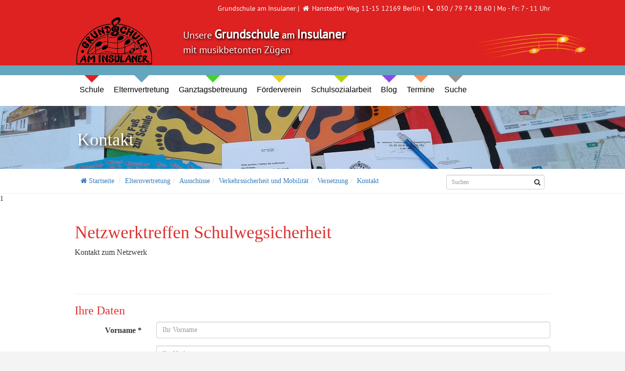

--- FILE ---
content_type: text/html; charset=UTF-8
request_url: https://grundschuleaminsulaner.de/c/verkehrssicherheit-und-mobilitat/vernetzung/anmeldung
body_size: 23763
content:
<!DOCTYPE html>
<html>
<head>
    <meta charset="utf-8"/>    <meta name="viewport" content="width=device-width, initial-scale=1.0">
    <title>
        Grundschule am Insulaner |
        Kontakt    </title>
    <script defer src="/js/alpine.cdn.min.js"></script>
    <script src="https://cmp.osano.com/16BZDES3NZqUxFTi/395e19d2-81ca-45d2-bfd5-478e44153c80/osano.js"></script>
    <link href="/favicon.ico" type="image/x-icon" rel="icon"/><link href="/favicon.ico" type="image/x-icon" rel="shortcut icon"/>
    <link rel="stylesheet" href="/components/bootstrap/dist/css/bootstrap.min.css"/>    <link rel="stylesheet" href="/node_modules/ladda/dist/ladda-themeless.min.css">
    <link rel="stylesheet" href="/components/font-awesome/css/font-awesome.min.css"/>    <script src="/components/jquery/dist/jquery.js"></script>    <script src="/components/jquery-ui/jquery-ui.js"></script>    <script src="/node_modules/js-cookie/dist/js.cookie.min.js"></script>    <script src="/js/plugins/sweetalert2/sweetalert2.all.min.js"></script>    <script src="/js/maps.js"></script>    <script src="/js/calendar.js"></script>            <link rel="stylesheet" href="/fonts/stylesheet.css"/>    <link rel="stylesheet" href="/css/frontend.css?"/>    <link rel="stylesheet" href="/js/cookiebar/cookieBar.min.css"/>    <link rel="stylesheet" href="/js/plugins/sweetalert2/sweetalert2.min.css"/>    <script src="/js/spin.min.js"></script>
    <script src="/js/ladda.min.js"></script>
    <link rel="stylesheet" href="/js/plugins/fullcalendar/fullcalendar.min.css"/>
	<script src="/js/plugins/fullcalendar/moment.min.js?"></script>
	<script src="/js/plugins/fullcalendar/fullcalendar.min.js"></script>
	<script src="/js/plugins/fullcalendar/moment.range.js"></script>
	<script src="/js/plugins/fullcalendar/gcal.js"></script>
	<script src="/js/plugins/fullcalendar/locale-all.js"></script>
	<script src="/js/plugins/colorbox/jquery.colorbox.min.js"></script>
    <link rel="stylesheet" href="/js/plugins/unitegallery/css/unite-gallery.css"/>    <link rel="stylesheet" href="/css/plugins/colorbox/colorbox.css"/>    <script src="/js/plugins/unitegallery/js/unitegallery.min.js"></script>    <script src="/js/plugins/unitegallery/themes/tiles/ug-theme-tiles.js"></script>                </head>
<!--[if lt IE 9]>
<script src="/js/vendor/html5shiv/html5shiv.min.js"></script>
<![endif]-->
<body>
<script>
    $(function(){
        var c = $('.navbar-top>ul>li.main>a.active').css('border-color');
        if(c != 'rgb(0, 0, 0)') {
            $('#main .bottom').css('border-color', c);
        }
    });

</script>
<div id="main">
    <header>
        <div class="top">
            <div class="inner">
                Grundschule am Insulaner | <i class="fa fa-fw fa-home"></i> Hanstedter Weg 11-15 12169 Berlin | <i class="fa fa-fw fa-phone"></i> 030 / 79 74 28 60 | Mo - Fr: 7 - 11 Uhr
            </div>
        </div>
        <div class="middle">
            <img src="/img/welle-5.png" height="100px" class="noten">
            <div class="inner">
                <a href="/" class="logo">
                    <img src="/img/cropped-gsai_logo_4960_black.png">
                </a>
                <div class="text">
                    <div class="info_wrap">
                        <div class="info">
                            Unsere <b><span>Grundschule</span>
                                am <span>Insulaner</span></b><br>
                            mit musikbetonten Zügen
                        </div>
                    </div>
                </div>
            </div>
        </div>
        <div class="bottom">
            <div class="inner">
                <nav class="navbar-top">
                    <ul><li class="dropdown main"><a href="/c/schule" id="schule" class="">Schule</a><ul class="submenu"><li class="menu-item dropdown dropdown-submenu"><a href="/c/schule/schulisches" class="dropdown-toggle">Schulisches</a><ul class="dropdown-menu">
    <li class="menu-item"><a href="/c/schule/schulisches/schulgelande" id="schulgelande" class="">Schulgelände</a></li><li class="menu-item dropdown-submenu"><a href="/c/schule/schulisches/schulordnung" id="schulordnung" class="">Schulordnung</a><ul class="dropdown-menu">
    <li class="menu-item"><a href="/c/schulisches/schulordnung/praambel" id="praambel" class="">Präambel</a></li><li class="menu-item"><a href="/c/schulisches/schulordnung/schulpflicht-und-fehlzeiten" id="schulpflicht-und-fehlzeiten" class="">Schulpflicht und Fehlzeiten</a></li><li class="menu-item"><a href="/c/schulisches/schulordnung/hausordnung" id="hausordnung" class="">Hausordnung </a></li><li class="menu-item"><a href="/c/schulisches/schulordnung/erziehungs-und-ordnungsmassnahmen" id="erziehungs-und-ordnungsmassnahmen" class="">Erziehungs- und Ordnungsmaßnahmen</a></li></ul>
</li><li class="menu-item"><a href="/c/schule/schulisches/kinderschutzkonzept" id="kinderschutzkonzept" class="">Kinderschutzkonzept</a></li><li class="menu-item"><a href="/c/schule/schulisches/gewaltpravention-und-intervention" id="gewaltpravention-und-intervention" class="">Gewaltprävention und Krisenintervention</a></li><li class="menu-item"><a href="/c/schule/schulisches/kommunikation" id="kommunikation" class="">Kommunikation</a></li><li class="menu-item"><a href="/c/schule/schulisches/musikbetonung" id="musikbetonung" class="">Musikbetonung</a></li><li class="menu-item"><a href="/c/schule/schulisches/franzosisch-1-fremdsprache" id="franzosisch-1-fremdsprache" class="">Französisch 1. Fremdsprache</a></li><li class="menu-item dropdown-submenu"><a href="/c/schule/schulisches/kooperationspartner" id="kooperationspartner" class="">Kooperationspartner</a><ul class="dropdown-menu">
    <li class="menu-item"><a href="/c/schulisches/kooperationspartner/tuwas" id="tuwas" class="">TuWaS!</a></li><li class="menu-item"><a href="/c/schulisches/kooperationspartner/landessportbund" id="landessportbund" class="">Landessportbund</a></li><li class="menu-item"><a href="/c/schulisches/kooperationspartner/berliner-lesepaten" id="berliner-lesepaten" class="">Berliner Lesepaten</a></li><li class="menu-item"><a href="/c/schulisches/kooperationspartner/lernwerk" id="lernwerk" class="">LernWerk</a></li><li class="menu-item"><a href="/c/schulisches/kooperationspartner/computer-bildung-berlin-cbb" id="computer-bildung-berlin-cbb" class="">Computer Bildung Berlin (CBB)</a></li><li class="menu-item"><a href="/c/schulisches/kooperationspartner/die-imme-kinder-und-jugendhaus-immenweg" id="die-imme-kinder-und-jugendhaus-immenweg" class="">Die Imme – Kinder- und Jugendhaus Immenweg</a></li><li class="menu-item"><a href="/c/schulisches/kooperationspartner/die-gelbe-villa-kreativ-und-bildungszentrum-fur-kinder-und-jugendliche" id="die-gelbe-villa-kreativ-und-bildungszentrum-fur-kinder-und-jugendliche" class="">Die gelbe Villa – Kreativ- und Bildungszentrum für Kinder und Jugendliche</a></li><li class="menu-item"><a href="/c/schulisches/kooperationspartner/stadtteilzentrum-steglitz-ganztag-und-schulhelfer-innen" id="stadtteilzentrum-steglitz-ganztag-und-schulhelfer-innen" class="">Stadtteilzentrum Steglitz – Ganztag und Schulhelfer*innen</a></li><li class="menu-item"><a href="/c/schulisches/kooperationspartner/tandem-schulsozialarbeit" id="tandem-schulsozialarbeit" class="">Tandem – Schulsozialarbeit</a></li><li class="menu-item"><a href="/c/schulisches/kooperationspartner/stadtbienen" id="stadtbienen" class="">Stadtbienen</a></li></ul>
</li><li class="menu-item dropdown-submenu"><a href="/c/schule/schulisches/schule-schulprogramm" id="schule-schulprogramm" class="">Schulprogramm</a><ul class="dropdown-menu">
    <li class="menu-item"><a href="/c/schulisches/schule-schulprogramm/schulprogramm-2018" id="schulprogramm-2018" class="">Schulprogramm 2018</a></li><li class="menu-item"><a href="/c/schulisches/schule-schulprogramm/schulprogramm" id="schulprogramm" class="">Aktuelles Schulprogramm</a></li></ul>
</li><li class="menu-item dropdown-submenu"><a href="/c/schule/schulisches/soziales-lernen-religionsunterricht-lebenskunde" id="soziales-lernen-religionsunterricht-lebenskunde" class="">Soziales Lernen / Religionsunterricht / Lebenskunde</a><ul class="dropdown-menu">
    <li class="menu-item"><a href="/c/schulisches/soziales-lernen-religionsunterricht-lebenskunde/lubo-aus-dem-all" id="lubo-aus-dem-all" class="">Lubo aus dem All</a></li><li class="menu-item"><a href="/c/schulisches/soziales-lernen-religionsunterricht-lebenskunde/ikarus" id="ikarus" class="">Ikarus</a></li><li class="menu-item"><a href="/c/schulisches/soziales-lernen-religionsunterricht-lebenskunde/konfessionell-kooperativer-religionsunterricht-der-evangelischen-kirche" id="konfessionell-kooperativer-religionsunterricht-der-evangelischen-kirche" class="active">Konfessionell kooperativer Religionsunterricht der evangelischen Kirche</a></li><li class="menu-item"><a href="/c/schulisches/soziales-lernen-religionsunterricht-lebenskunde/islamunterricht" id="islamunterricht" class="">Islamunterricht</a></li><li class="menu-item"><a href="/c/schulisches/soziales-lernen-religionsunterricht-lebenskunde/lebenskunde" id="lebenskunde" class="">Lebenskunde</a></li><li class="menu-item"><a href="/c/schulisches/soziales-lernen-religionsunterricht-lebenskunde/weitere-angebote" id="weitere-angebote" class="">Weitere Angebote</a></li></ul>
</li><li class="menu-item"><a href="/c/schule/schulisches/schule-mensaessen" id="schule-mensaessen" class="">Mensaessen</a></li><li class="menu-item"><a href="/c/schule/schulisches/krankmeldungen-abwesenheitsmeldungen" id="krankmeldungen-abwesenheitsmeldungen" class="">Krankmeldungen &amp; Abwesenheitsmeldungen</a></li></ul>
</li><li class="menu-item"><a href="/c/schule/kollegium" class="dropdown-toggle">Kollegium</a></li><li class="menu-item dropdown dropdown-submenu"><a href="/c/schule/schule-gremien" class="dropdown-toggle">Gremien</a><ul class="dropdown-menu">
    <li class="menu-item dropdown-submenu"><a href="/c/schule/schule-gremien/fachkonferenzen" id="fachkonferenzen" class="">Fachkonferenzen und Fachbesprechungen</a><ul class="dropdown-menu">
    <li class="menu-item"><a href="/c/schule-gremien/fachkonferenzen/fachkonferenz-deutsch" id="fachkonferenz-deutsch" class="">Deutsch</a></li><li class="menu-item"><a href="/c/schule-gremien/fachkonferenzen/fachkonferenz-mathematik" id="fachkonferenz-mathematik" class="">Mathematik</a></li><li class="menu-item"><a href="/c/schule-gremien/fachkonferenzen/fachkonferenz-englisch-franzosisch" id="fachkonferenz-englisch-franzosisch" class="">Moderne Fremdsprachen</a></li><li class="menu-item"><a href="/c/schule-gremien/fachkonferenzen/fachkonferenz-sachkunde" id="fachkonferenz-sachkunde" class="">Naturwissenschaften (NaWi)</a></li><li class="menu-item"><a href="/c/schule-gremien/fachkonferenzen/sachunterricht" id="sachunterricht" class="">Sachunterricht</a></li><li class="menu-item"><a href="/c/schule-gremien/fachkonferenzen/fachkonferenz-geschichte-erdkunde" id="fachkonferenz-geschichte-erdkunde" class="">Gesellschaftswissenschaften (GeWi)</a></li><li class="menu-item"><a href="/c/schule-gremien/fachkonferenzen/fachkonferenz-musik" id="fachkonferenz-musik" class="">Musik</a></li><li class="menu-item"><a href="/c/schule-gremien/fachkonferenzen/fachkonferenz-bildene-kunst" id="fachkonferenz-bildene-kunst" class="">Bildene Kunst</a></li><li class="menu-item"><a href="/c/schule-gremien/fachkonferenzen/fachkonferenz-sport" id="fachkonferenz-sport" class="">Sport</a></li><li class="menu-item"><a href="/c/schule-gremien/fachkonferenzen/fachkonferenz-naturwissenschaften" id="fachkonferenz-naturwissenschaften" class="">Schulanfangsphase (SAPh)</a></li></ul>
</li><li class="menu-item"><a href="/c/schule/schule-gremien/gesamtkonferenz" id="gesamtkonferenz" class="">Gesamtkonferenz</a></li><li class="menu-item"><a href="/c/schule/schule-gremien/schulkonferenz2" id="schulkonferenz2" class="">Schulkonferenz</a></li></ul>
</li><li class="menu-item"><a href="/c/schule/termine" class="dropdown-toggle">Termine</a></li><li class="menu-item dropdown dropdown-submenu"><a href="/c/schule/schulleben" class="dropdown-toggle">Schulleben</a><ul class="dropdown-menu">
    <li class="menu-item dropdown-submenu"><a href="/c/schule/schulleben/ag-s" id="ag-s" class="">AG’s</a><ul class="dropdown-menu">
    <li class="menu-item"><a href="/c/schulleben/ag-s/bienen-ag" id="bienen-ag" class="">Stadtbienen</a></li></ul>
</li><li class="menu-item dropdown-submenu"><a href="/c/schule/schulleben/projekte" id="projekte" class="">durch das Jahr am Insulaner</a><ul class="dropdown-menu">
    <li class="menu-item dropdown-submenu"><a href="/c/schulleben/projekte/2019-2020" id="2019-2020" class="">2019/2020</a><ul class="dropdown-menu">
    <li class="menu-item"><a href="/c/projekte/2019-2020/eisern-1-fc-union-e-v-auch-als-erstligist-mit-uns-insulanern-im-boot" id="eisern-1-fc-union-e-v-auch-als-erstligist-mit-uns-insulanern-im-boot" class="">Eisern! 1.FC Union e.V. auch als Erstligist mit uns Insulanern im Boot</a></li><li class="menu-item"><a href="/c/projekte/2019-2020/schulerrat-an-der-grundschule-am-insulaner-gewahlt" id="schulerrat-an-der-grundschule-am-insulaner-gewahlt" class="">Schülerrat an der Grundschule am Insulaner gewählt</a></li><li class="menu-item"><a href="/c/projekte/2019-2020/dankesschreiben-des-fordervereins-der-mekeri-schule-in-afrika" id="dankesschreiben-des-fordervereins-der-mekeri-schule-in-afrika" class="">Dankesschreiben des Fördervereins der Mekeri-Schule in Afrika</a></li></ul>
</li><li class="menu-item dropdown-submenu"><a href="/c/schulleben/projekte/2018-2019" id="2018-2019" class="">2018/2019</a><ul class="dropdown-menu">
    <li class="menu-item"><a href="/c/projekte/2018-2019/blaserensemble-auftritt-jugendkunstschule" id="blaserensemble-auftritt-jugendkunstschule" class="">Bläserensemble - Auftritt Jugendkunstschule </a></li><li class="menu-item"><a href="/c/projekte/2018-2019/turnhallenweihnacht" id="turnhallenweihnacht" class="">Turnhallenweihnacht</a></li><li class="menu-item"><a href="/c/projekte/2018-2019/drumbo-cup" id="drumbo-cup" class="">Drumbo Cup</a></li><li class="menu-item"><a href="/c/projekte/2018-2019/girls-day-and-boys-day-2019-beim-1-fc-union-berlin" id="girls-day-and-boys-day-2019-beim-1-fc-union-berlin" class="">Girls Day and Boys Day 2019 beim 1. FC Union Berlin</a></li><li class="menu-item"><a href="/c/projekte/2018-2019/erfolgreich-verhandelt" id="erfolgreich-verhandelt" class="">Erfolgreich verhandelt</a></li><li class="menu-item"><a href="/c/projekte/2018-2019/bewegte-klassenreise" id="bewegte-klassenreise" class="">Bewegte Klassenreise</a></li></ul>
</li><li class="menu-item dropdown-submenu"><a href="/c/schulleben/projekte/2017-2018" id="2017-2018" class="">2017/2018</a><ul class="dropdown-menu">
    <li class="menu-item dropdown-submenu"><a href="/c/projekte/2017-2018/schul-wm" id="schul-wm" class="">Schul-WM</a><ul class="dropdown-menu">
    <li class="menu-item"><a href="/c/2017-2018/schul-wm/die-teams" id="die-teams" class="">Die Teams</a></li><li class="menu-item"><a href="/c/2017-2018/schul-wm/partnerlander" id="partnerlander" class="">Partnerländer</a></li><li class="menu-item"><a href="/c/2017-2018/schul-wm/das-besondere" id="das-besondere" class="">Das Besondere</a></li><li class="menu-item"><a href="/c/2017-2018/schul-wm/turnierplan" id="turnierplan" class="">Turnierplan</a></li><li class="menu-item"><a href="/c/2017-2018/schul-wm/2-spi" id="2-spi" class="">2. Spieltag</a></li></ul>
</li></ul>
</li><li class="menu-item"><a href="/c/schulleben/projekte/2017" id="2017" class="">2016/2017</a></li></ul>
</li><li class="menu-item dropdown-submenu"><a href="/c/schule/schulleben/schulerrat" id="schulerrat" class="">Schülerrat</a><ul class="dropdown-menu">
    <li class="menu-item"><a href="/c/schulleben/schulerrat/schuljahr-2020-2021-1-halbjahr" id="schuljahr-2020-2021-1-halbjahr" class="">Schuljahr 2021/2022</a></li><li class="menu-item"><a href="/c/schulleben/schulerrat/2020-2021" id="2020-2021" class="">Schuljahr 2020/2021</a></li><li class="menu-item"><a href="/c/schulleben/schulerrat/schulerrat-2019-2020" id="schulerrat-2019-2020" class="">Schuljahr 2019/2020</a></li></ul>
</li><li class="menu-item"><a href="/c/schule/schulleben/kunstwerke" id="kunstwerke" class="">Kunstwerke</a></li><li class="menu-item"><a href="/c/schule/schulleben/schule-leseprojektwoche" id="schule-leseprojektwoche" class="">Leseprojektwochen</a></li><li class="menu-item"><a href="/c/schule/schulleben/zahnprophylaxe-mit-frau-dulisch" id="zahnprophylaxe-mit-frau-dulisch" class="">Zahnprophylaxe mit Frau Dulisch</a></li><li class="menu-item dropdown-submenu"><a href="/c/schule/schulleben/ein-moment-fur-frieden" id="ein-moment-fur-frieden" class="">Wir stehen zusammen für den Frieden</a><ul class="dropdown-menu">
    <li class="menu-item"><a href="/c/schulleben/ein-moment-fur-frieden/freitag-20-05-2022" id="freitag-20-05-2022" class="">Freitag, 20.05.2022</a></li><li class="menu-item"><a href="/c/schulleben/ein-moment-fur-frieden/freitag-01-04-2022" id="freitag-01-04-2022" class="">Freitag, 01.04.2022</a></li><li class="menu-item"><a href="/c/schulleben/ein-moment-fur-frieden/freitag-25-03-2022" id="freitag-25-03-2022" class="">Freitag, 25.03.2022</a></li><li class="menu-item"><a href="/c/schulleben/ein-moment-fur-frieden/freitag-18-03-2022" id="freitag-18-03-2022" class="">Freitag, 18.03.2022</a></li><li class="menu-item"><a href="/c/schulleben/ein-moment-fur-frieden/freitag-11-03-2022" id="freitag-11-03-2022" class="">Freitag, 11.03.2022</a></li><li class="menu-item"><a href="/c/schulleben/ein-moment-fur-frieden/freitag-04-03-2022" id="freitag-04-03-2022" class="">Freitag, 04.03.2022</a></li><li class="menu-item"><a href="/c/schulleben/ein-moment-fur-frieden/freitag-25-02-2022" id="freitag-25-02-2022" class="">Freitag, 25.02.2022</a></li></ul>
</li><li class="menu-item"><a href="/c/schule/schulleben/fasching" id="fasching" class="">Fasching</a></li><li class="menu-item dropdown-submenu"><a href="/c/schule/schulleben/klasse-n-aktionen" id="klasse-n-aktionen" class="">Klasse(n) Aktionen</a><ul class="dropdown-menu">
    <li class="menu-item"><a href="/c/schulleben/klasse-n-aktionen/6c" id="6c" class="">6c</a></li></ul>
</li><li class="menu-item"><a href="/c/schule/schulleben/gewaltfrei-lernen" id="gewaltfrei-lernen" class="">Gewaltfrei Lernen</a></li><li class="menu-item"><a href="/c/schule/schulleben/podcast" id="podcast" class="">Podcast</a></li><li class="menu-item dropdown-submenu"><a href="/c/schule/schulleben/was-ist-noch-so-los" id="was-ist-noch-so-los" class="">Was ist noch so los?</a><ul class="dropdown-menu">
    <li class="menu-item"><a href="/c/schulleben/was-ist-noch-so-los/stunde-der-gartenvogel" id="stunde-der-gartenvogel" class="">Stunde der Gartenvögel</a></li><li class="menu-item"><a href="/c/schulleben/was-ist-noch-so-los/einladung-zum-1-fc-union" id="einladung-zum-1-fc-union" class="">Zukunftstag beim 1. FC Union</a></li><li class="menu-item"><a href="/c/schulleben/was-ist-noch-so-los/kickfair-festival-in-stuttgart" id="kickfair-festival-in-stuttgart" class="">Kickfair Festival in Stuttgart</a></li></ul>
</li><li class="menu-item"><a href="/c/schule/schulleben/verschonerungswoche" id="verschonerungswoche" class="">Wir verschönern unsere Schule!</a></li><li class="menu-item dropdown-submenu"><a href="/c/schule/schulleben/4kids" id="4kids" class="">4Kids</a><ul class="dropdown-menu">
    <li class="menu-item"><a href="/c/schulleben/4kids/memes" id="memes" class="">Memes</a></li><li class="menu-item"><a href="/c/schulleben/4kids/videos" id="videos" class="">Videos</a></li><li class="menu-item"><a href="/c/schulleben/4kids/nachgefragt" id="nachgefragt" class="">Nachgefragt</a></li></ul>
</li></ul>
</li><li class="menu-item"><a href="/c/schule/schulanfanger" class="dropdown-toggle">Schulanfänger</a></li><li class="menu-item"><a href="/c/schule/kontakt" class="dropdown-toggle">Kontakt</a></li></ul></li><li class="dropdown main"><a href="/c/gev" id="gev" class="active">Elternvertretung</a><ul class="submenu"><li class="menu-item"><a href="/c/gev/vorstand" class="dropdown-toggle">GEV-Vorstand</a></li><li class="menu-item"><a href="/c/gev/elterninformationen" class="dropdown-toggle">Informationen</a></li><li class="menu-item dropdown dropdown-submenu"><a href="/c/gev/ausschusse-gremien" class="dropdown-toggle">Ausschüsse</a><ul class="dropdown-menu">
    <li class="menu-item dropdown-submenu"><a href="/c/gev/ausschusse-gremien/verkehrssicherheit-und-mobilitat" id="verkehrssicherheit-und-mobilitat" class="">Verkehrssicherheit und Mobilität</a><ul class="dropdown-menu">
    <li class="menu-item"><a href="/c/ausschusse-gremien/verkehrssicherheit-und-mobilitat/laufbusse" id="laufbusse" class="">Laufbusse</a></li><li class="menu-item"><a href="/c/ausschusse-gremien/verkehrssicherheit-und-mobilitat/zu-fuss-zur-schule" id="zu-fuss-zur-schule" class="">Zu Fuß zur Schule</a></li><li class="menu-item"><a href="/c/ausschusse-gremien/verkehrssicherheit-und-mobilitat/fussspuren-aufspruhen" id="fussspuren-aufspruhen" class="">Fußspuren aufsprühen</a></li><li class="menu-item"><a href="/c/ausschusse-gremien/verkehrssicherheit-und-mobilitat/temporare-schulstrasse" id="temporare-schulstrasse" class="">Temporäre Schulstraße</a></li><li class="menu-item"><a href="/c/ausschusse-gremien/verkehrssicherheit-und-mobilitat/100schulzonen" id="100schulzonen" class="">100Schulzonen</a></li><li class="menu-item"><a href="/c/ausschusse-gremien/verkehrssicherheit-und-mobilitat/selbststandig-zur-schule" id="selbststandig-zur-schule" class="">Selbstständig zur Schule</a></li><li class="menu-item"><a href="/c/ausschusse-gremien/verkehrssicherheit-und-mobilitat/gev-autofreie-zone" id="gev-autofreie-zone" class="">Autofreie Zone</a></li><li class="menu-item"><a href="/c/ausschusse-gremien/verkehrssicherheit-und-mobilitat/radschnellverbindung-teltowkanalroute" id="radschnellverbindung-teltowkanalroute" class="">Radschnellverbindung Teltowkanalroute</a></li><li class="menu-item"><a href="/c/ausschusse-gremien/verkehrssicherheit-und-mobilitat/protokolle" id="protokolle" class="">Protokolle</a></li><li class="menu-item"><a href="/c/ausschusse-gremien/verkehrssicherheit-und-mobilitat/newslette" id="newslette" class="">Newsletter</a></li><li class="menu-item"><a href="/c/ausschusse-gremien/verkehrssicherheit-und-mobilitat/offentlichkeitsarbeit-und-vernetzung" id="offentlichkeitsarbeit-und-vernetzung" class="active">Öffentlichkeitsarbeit</a></li><li class="menu-item dropdown-submenu"><a href="/c/ausschusse-gremien/verkehrssicherheit-und-mobilitat/vernetzung" id="vernetzung" class="">Vernetzung</a><ul class="dropdown-menu">
    <li class="menu-item"><a href="/c/verkehrssicherheit-und-mobilitat/vernetzung/anmeldung" id="anmeldung" class="">Kontakt</a></li></ul>
</li><li class="menu-item"><a href="/c/ausschusse-gremien/verkehrssicherheit-und-mobilitat/verantwortliche" id="verantwortliche" class="">Kontakt</a></li></ul>
</li><li class="menu-item"><a href="/c/gev/ausschusse-gremien/mensaessen" id="mensaessen" class="">Mensaausschuss</a></li><li class="menu-item"><a href="/c/gev/ausschusse-gremien/bezirkselternausschuss-steglitz-zehlendorf" id="bezirkselternausschuss-steglitz-zehlendorf" class="">Bezirkselternausschuss Steglitz-Zehlendorf</a></li></ul>
</li><li class="menu-item"><a href="/c/gev/gev-kontakt" class="dropdown-toggle">Kontakt</a></li><li class="menu-item"><a href="/c/gev/gev-termine" class="dropdown-toggle">Termine</a></li></ul></li><li class="dropdown main"><a href="/c/ganztagsbetreuung" id="ganztagsbetreuung" class="">Ganztagsbetreuung</a><ul class="submenu"><li class="menu-item"><a href="/c/ganztagsbetreuung/an-alle-eltern-der-zukunftigen-erstklassler-20-21" class="dropdown-toggle">Erstklässler 25/26</a></li><li class="menu-item"><a href="/c/ganztagsbetreuung/ganztagsbetreuung-kontakt" class="dropdown-toggle">Kontakt</a></li><li class="menu-item"><a href="/c/ganztagsbetreuung/team" class="dropdown-toggle">Team</a></li><li class="menu-item dropdown dropdown-submenu"><a href="/c/ganztagsbetreuung/ganztagsbetreuung-padagogische-angebote" class="dropdown-toggle">Pädagogische Angebote</a><ul class="dropdown-menu">
    <li class="menu-item"><a href="/c/ganztagsbetreuung/ganztagsbetreuung-padagogische-angebote/happy-steps" id="happy-steps" class="">Happylaner Tanzgruppe - Happy Steps</a></li><li class="menu-item"><a href="/c/ganztagsbetreuung/ganztagsbetreuung-padagogische-angebote/rap-ag" id="rap-ag" class="">Rap AG</a></li><li class="menu-item"><a href="/c/ganztagsbetreuung/ganztagsbetreuung-padagogische-angebote/garten-ag" id="garten-ag" class="">Garten-AG</a></li><li class="menu-item"><a href="/c/ganztagsbetreuung/ganztagsbetreuung-padagogische-angebote/spiele-ag" id="spiele-ag" class="">Spiele-AG</a></li><li class="menu-item"><a href="/c/ganztagsbetreuung/ganztagsbetreuung-padagogische-angebote/fussball-ag" id="fussball-ag" class="">Fußball AG</a></li></ul>
</li><li class="menu-item"><a href="/c/ganztagsbetreuung/vorlagen" class="dropdown-toggle">Elterninformationen</a></li><li class="menu-item dropdown dropdown-submenu"><a href="/c/ganztagsbetreuung/hortleben" class="dropdown-toggle">Hortleben</a><ul class="dropdown-menu">
    <li class="menu-item"><a href="/c/ganztagsbetreuung/hortleben/vampirellas" id="vampirellas" class="">Vampirellas</a></li></ul>
</li><li class="menu-item dropdown dropdown-submenu"><a href="/c/ganztagsbetreuung/termine-events" class="dropdown-toggle">Termine &amp; Events</a><ul class="dropdown-menu">
    <li class="menu-item"><a href="/c/ganztagsbetreuung/termine-events/ferienprogramm" id="ferienprogramm" class="">Ferienprogramm</a></li><li class="menu-item"><a href="/c/ganztagsbetreuung/termine-events/schliesszeiten" id="schliesszeiten" class="">Schließzeiten</a></li><li class="menu-item"><a href="/c/ganztagsbetreuung/termine-events/sommerhortreise" id="sommerhortreise" class="">Sommerhortreise</a></li></ul>
</li></ul></li><li class="dropdown main"><a href="/c/forderverein" id="forderverein" class="">Förderverein </a><ul class="submenu"><li class="menu-item"><a href="/c/forderverein/herzlich-willkommen" class="dropdown-toggle">Herzlich Willkommen</a></li><li class="menu-item"><a href="/c/forderverein/beitrittserklarung" class="dropdown-toggle">Beitrittserklärung</a></li><li class="menu-item"><a href="/c/forderverein/forderverein-verantwortliche" class="dropdown-toggle">Verantwortliche</a></li><li class="menu-item"><a href="/c/forderverein/musikinstrumentenversicherung" class="dropdown-toggle">Instrumentenversicherung</a></li><li class="menu-item"><a href="/c/forderverein/satzung" class="dropdown-toggle">Satzung</a></li><li class="menu-item"><a href="/c/forderverein/forderverein-termine" class="dropdown-toggle">Termine</a></li><li class="menu-item dropdown dropdown-submenu"><a href="/c/forderverein/kiezflohmark-am-insulaner" class="dropdown-toggle">Kiezflohmark am Insulaner</a><ul class="dropdown-menu">
    <li class="menu-item"><a href="/c/forderverein/kiezflohmark-am-insulaner/kiezflohmarkt-am-insulaner-2025" id="kiezflohmarkt-am-insulaner-2025" class="">Kiezflohmarkt am Insulaner 2025</a></li><li class="menu-item"><a href="/c/forderverein/kiezflohmark-am-insulaner/kiezflohmarkt-am-insulaner-2023" id="kiezflohmarkt-am-insulaner-2023" class="">Kiezflohmarkt am Insulaner 2023</a></li><li class="menu-item"><a href="/c/forderverein/kiezflohmark-am-insulaner/kiezflohmarkt-am-insulaner-2022" id="kiezflohmarkt-am-insulaner-2022" class="">Kiezflohmarkt am Insulaner 2022</a></li><li class="menu-item"><a href="/c/forderverein/kiezflohmark-am-insulaner/impressionen" id="impressionen" class="">Impressionen</a></li></ul>
</li><li class="menu-item dropdown dropdown-submenu"><a href="/c/forderverein/fundsachen-verkauf" class="dropdown-toggle">Fundsachen-Verkauf</a><ul class="dropdown-menu">
    <li class="menu-item"><a href="/c/forderverein/fundsachen-verkauf/fundsachen-2025" id="fundsachen-2025" class="">Fundsachen 2025</a></li><li class="menu-item"><a href="/c/forderverein/fundsachen-verkauf/fundsachen-2024" id="fundsachen-2024" class="">Fundsachen 2024</a></li><li class="menu-item"><a href="/c/forderverein/fundsachen-verkauf/fundsachenverkauf-2023" id="fundsachenverkauf-2023" class="">Fundsachen 2023</a></li><li class="menu-item"><a href="/c/forderverein/fundsachen-verkauf/fundsachenverkauf-2022" id="fundsachenverkauf-2022" class="">Fundsachen 2022</a></li></ul>
</li></ul></li><li class="dropdown main"><a href="/c/schulsozialarbeit" id="schulsozialarbeit" class="">Schulsozialarbeit</a><ul class="submenu"><li class="menu-item"><a href="/c/schulsozialarbeit/ansprechpartner-innen" class="dropdown-toggle">Ansprechpartner:innen</a></li></ul></li><li class="dropdown main"><a href="/c/blog" id="blog" class="">Blog</a><ul class="submenu"><li class="menu-item"><a href="/c/blog/blog" class="dropdown-toggle">Insulaner Blog</a></li></ul></li><li class="dropdown main"><a href="/c/termine" id="termine" class="">Termine</a></li><li class="dropdown main"><a href="/search" class=" ">Suche</a></li></ul>                </nav>
                <nav class="navbar-responsive-top">
                    <div class="">

                        <form class="pull-right" method="POST" action="/search" style="width:50%">
                            <div class="input-group">
                                <input type="text" class="form-control input-sm" name="q"  placeholder="Suchen">
                                <span class="input-group-btn">
                                        <button type="submit" class="btn btn-sm btn-primary"><i class="fa fa-search"></i></button>
                                   </span>
                            </div>
                        </form>
                        <a href="#" class="toggle">
                            <i class="fa fa-bars"></i>
                        </a>
                    </div>

                    <div class=" menu">
                        <ul><li class="has-children"><a href="/c/schule" id="schule" class="">Schule</a><ul><li class="has-children"><a href="/c/schule/schulisches">Schulisches</a><ul>
    <li class=""><a href="/c/schule/schulisches/schulgelande" id="schulgelande" class="">Schulgelände</a></li><li class="has-children"><a href="/c/schule/schulisches/schulordnung" id="schulordnung" class="">Schulordnung</a><ul>
    <li class=""><a href="/c/schulisches/schulordnung/praambel" id="praambel" class="">Präambel</a></li><li class=""><a href="/c/schulisches/schulordnung/schulpflicht-und-fehlzeiten" id="schulpflicht-und-fehlzeiten" class="">Schulpflicht und Fehlzeiten</a></li><li class=""><a href="/c/schulisches/schulordnung/hausordnung" id="hausordnung" class="">Hausordnung </a></li><li class=""><a href="/c/schulisches/schulordnung/erziehungs-und-ordnungsmassnahmen" id="erziehungs-und-ordnungsmassnahmen" class="">Erziehungs- und Ordnungsmaßnahmen</a></li></ul></li><li class=""><a href="/c/schule/schulisches/kinderschutzkonzept" id="kinderschutzkonzept" class="">Kinderschutzkonzept</a></li><li class=""><a href="/c/schule/schulisches/gewaltpravention-und-intervention" id="gewaltpravention-und-intervention" class="">Gewaltprävention und Krisenintervention</a></li><li class=""><a href="/c/schule/schulisches/kommunikation" id="kommunikation" class="">Kommunikation</a></li><li class=""><a href="/c/schule/schulisches/musikbetonung" id="musikbetonung" class="">Musikbetonung</a></li><li class=""><a href="/c/schule/schulisches/franzosisch-1-fremdsprache" id="franzosisch-1-fremdsprache" class="">Französisch 1. Fremdsprache</a></li><li class="has-children"><a href="/c/schule/schulisches/kooperationspartner" id="kooperationspartner" class="">Kooperationspartner</a><ul>
    <li class=""><a href="/c/schulisches/kooperationspartner/tuwas" id="tuwas" class="">TuWaS!</a></li><li class=""><a href="/c/schulisches/kooperationspartner/landessportbund" id="landessportbund" class="">Landessportbund</a></li><li class=""><a href="/c/schulisches/kooperationspartner/berliner-lesepaten" id="berliner-lesepaten" class="">Berliner Lesepaten</a></li><li class=""><a href="/c/schulisches/kooperationspartner/lernwerk" id="lernwerk" class="">LernWerk</a></li><li class=""><a href="/c/schulisches/kooperationspartner/computer-bildung-berlin-cbb" id="computer-bildung-berlin-cbb" class="">Computer Bildung Berlin (CBB)</a></li><li class=""><a href="/c/schulisches/kooperationspartner/die-imme-kinder-und-jugendhaus-immenweg" id="die-imme-kinder-und-jugendhaus-immenweg" class="">Die Imme – Kinder- und Jugendhaus Immenweg</a></li><li class=""><a href="/c/schulisches/kooperationspartner/die-gelbe-villa-kreativ-und-bildungszentrum-fur-kinder-und-jugendliche" id="die-gelbe-villa-kreativ-und-bildungszentrum-fur-kinder-und-jugendliche" class="">Die gelbe Villa – Kreativ- und Bildungszentrum für Kinder und Jugendliche</a></li><li class=""><a href="/c/schulisches/kooperationspartner/stadtteilzentrum-steglitz-ganztag-und-schulhelfer-innen" id="stadtteilzentrum-steglitz-ganztag-und-schulhelfer-innen" class="">Stadtteilzentrum Steglitz – Ganztag und Schulhelfer*innen</a></li><li class=""><a href="/c/schulisches/kooperationspartner/tandem-schulsozialarbeit" id="tandem-schulsozialarbeit" class="">Tandem – Schulsozialarbeit</a></li><li class=""><a href="/c/schulisches/kooperationspartner/stadtbienen" id="stadtbienen" class="">Stadtbienen</a></li></ul></li><li class="has-children"><a href="/c/schule/schulisches/schule-schulprogramm" id="schule-schulprogramm" class="">Schulprogramm</a><ul>
    <li class="has-children"><a href="/c/schulisches/schule-schulprogramm/schulprogramm-2018" id="schulprogramm-2018" class="">Schulprogramm 2018</a><ul>
    <li class=""><a href="/c/schule-schulprogramm/schulprogramm-2018/vorwort" id="vorwort" class="">Vorwort</a></li><li class=""><a href="/c/schule-schulprogramm/schulprogramm-2018/schule-leitbild" id="schule-leitbild" class="active">Leitbild</a></li><li class=""><a href="/c/schule-schulprogramm/schulprogramm-2018/schulspezifische-rahmenbedingungen" id="schulspezifische-rahmenbedingungen" class="">Schulspezifische Rahmenbedingungen</a></li><li class="has-children"><a href="/c/schule-schulprogramm/schulprogramm-2018/schulentwicklung" id="schulentwicklung" class="">Schulentwicklung</a><ul>
    <li class=""><a href="/c/schulprogramm-2018/schulentwicklung/steuergruppe" id="steuergruppe" class="">Steuergruppe</a></li><li class=""><a href="/c/schulprogramm-2018/schulentwicklung/kollegiale-hospitation" id="kollegiale-hospitation" class="">Kollegiale Hospitation</a></li><li class=""><a href="/c/schulprogramm-2018/schulentwicklung/studientag" id="studientag" class="">Studientag</a></li></ul></li><li class="has-children"><a href="/c/schule-schulprogramm/schulprogramm-2018/padagogische-und-organisatorische-schwerpunktsetzung" id="padagogische-und-organisatorische-schwerpunktsetzung" class="">Pädagogische und Organisatorische Schwerpunktsetzung</a><ul>
    <li class=""><a href="/c/schulprogramm-2018/padagogische-und-organisatorische-schwerpunktsetzung/profil-musikbetonung" id="profil-musikbetonung" class="">Profil Musikbetonung</a></li><li class="has-children"><a href="/c/schulprogramm-2018/padagogische-und-organisatorische-schwerpunktsetzung/moderne-fremdsprachen" id="moderne-fremdsprachen" class="">Moderne Fremdsprachen</a><ul>
    <li class=""><a href="/c/padagogische-und-organisatorische-schwerpunktsetzung/moderne-fremdsprachen/franzosisch" id="franzosisch" class="">Französisch</a></li><li class=""><a href="/c/padagogische-und-organisatorische-schwerpunktsetzung/moderne-fremdsprachen/englisch" id="englisch" class="">Englisch</a></li></ul></li><li class=""><a href="/c/schulprogramm-2018/padagogische-und-organisatorische-schwerpunktsetzung/sport" id="sport" class="">Sport</a></li><li class=""><a href="/c/schulprogramm-2018/padagogische-und-organisatorische-schwerpunktsetzung/mathematik" id="mathematik" class="">Mathematik</a></li><li class=""><a href="/c/schulprogramm-2018/padagogische-und-organisatorische-schwerpunktsetzung/wahlunterricht-verpflichtend-wuv" id="wahlunterricht-verpflichtend-wuv" class="">Wahlunterricht Verpflichtend (WUV)</a></li><li class=""><a href="/c/schulprogramm-2018/padagogische-und-organisatorische-schwerpunktsetzung/religion" id="religion" class="">Religion</a></li></ul></li><li class="has-children"><a href="/c/schule-schulprogramm/schulprogramm-2018/unterrichtsinhaltliche-strukturen" id="unterrichtsinhaltliche-strukturen" class="">Unterrichtsinhaltliche Strukturen</a><ul>
    <li class=""><a href="/c/schulprogramm-2018/unterrichtsinhaltliche-strukturen/inklusiver-unterricht-gemeinsames-lernen-von-kindern-mit-und-ohne-forderbedarf" id="inklusiver-unterricht-gemeinsames-lernen-von-kindern-mit-und-ohne-forderbedarf" class="">Inklusiver Unterricht - Gemeinsames lernen von Kindern mit und ohne Förderbedarf</a></li><li class=""><a href="/c/schulprogramm-2018/unterrichtsinhaltliche-strukturen/sprachbildung" id="sprachbildung" class="">Sprachbildung</a></li><li class=""><a href="/c/schulprogramm-2018/unterrichtsinhaltliche-strukturen/schulanfangsphase-saph" id="schulanfangsphase-saph" class="">Schulanfangsphase (SAPH)</a></li><li class=""><a href="/c/schulprogramm-2018/unterrichtsinhaltliche-strukturen/temporare-lerngruppen-tlg" id="temporare-lerngruppen-tlg" class="">Temporäre Lerngruppen (TLG)</a></li><li class=""><a href="/c/schulprogramm-2018/unterrichtsinhaltliche-strukturen/soziales-lernen" id="soziales-lernen" class="">Soziales Lernen</a></li></ul></li><li class="has-children"><a href="/c/schule-schulprogramm/schulprogramm-2018/ubergange" id="ubergange" class="">Übergange</a><ul>
    <li class=""><a href="/c/schulprogramm-2018/ubergange/ubergang-kita-grundschule" id="ubergang-kita-grundschule" class="">Übergang Kita-Grundschule</a></li><li class=""><a href="/c/schulprogramm-2018/ubergange/ubergang-grundschule-oberschule" id="ubergang-grundschule-oberschule" class="">Übergang Grundschule - Oberschule</a></li></ul></li><li class="has-children"><a href="/c/schule-schulprogramm/schulprogramm-2018/besondere-aktivitaten-und-ereignisse" id="besondere-aktivitaten-und-ereignisse" class="">Besondere Aktivitäten und Ereignisse</a><ul>
    <li class=""><a href="/c/schulprogramm-2018/besondere-aktivitaten-und-ereignisse/klassen-und-jahrgangsubergreifende-projekte" id="klassen-und-jahrgangsubergreifende-projekte" class="">Klassen- und jahrgangsübergreifende Projekte</a></li><li class=""><a href="/c/schulprogramm-2018/besondere-aktivitaten-und-ereignisse/klasseninterne-projekte" id="klasseninterne-projekte" class="">Klasseninterne Projekte</a></li><li class=""><a href="/c/schulprogramm-2018/besondere-aktivitaten-und-ereignisse/jahreshohepunkte" id="jahreshohepunkte" class="">Jahreshöhepunkte</a></li></ul></li><li class=""><a href="/c/schule-schulprogramm/schulprogramm-2018/elternmitarbeit" id="elternmitarbeit" class="">Elternmitarbeit</a></li><li class="has-children"><a href="/c/schule-schulprogramm/schulprogramm-2018/zusammenarbeit-mit-ausserschulischen-unterstutzungseinrichtungen" id="zusammenarbeit-mit-ausserschulischen-unterstutzungseinrichtungen" class="">Zusammenarbeit mit außerschulischen Unterstützungseinrichtungen</a><ul>
    <li class=""><a href="/c/schulprogramm-2018/zusammenarbeit-mit-ausserschulischen-unterstutzungseinrichtungen/kooperative-sprechstunde-sibuz" id="kooperative-sprechstunde-sibuz" class="">Kooperative Sprechstunde  (SIBUZ)</a></li><li class=""><a href="/c/schulprogramm-2018/zusammenarbeit-mit-ausserschulischen-unterstutzungseinrichtungen/jugendfreizeiteinrichtung-immenweg" id="jugendfreizeiteinrichtung-immenweg" class="">Jugendfreizeiteinrichtung „Immenweg“</a></li><li class=""><a href="/c/schulprogramm-2018/zusammenarbeit-mit-ausserschulischen-unterstutzungseinrichtungen/sozialraumverbund-albrechtstrasse" id="sozialraumverbund-albrechtstrasse" class="">Sozialraumverbund Albrechtstraße </a></li></ul></li><li class=""><a href="/c/schule-schulprogramm/schulprogramm-2018/forderverein" id="forderverein" class="">Förderverein</a></li><li class=""><a href="/c/schule-schulprogramm/schulprogramm-2018/entwicklungsvorhaben" id="entwicklungsvorhaben" class="">Entwicklungsvorhaben</a></li><li class="has-children"><a href="/c/schule-schulprogramm/schulprogramm-2018/anhang" id="anhang" class="">Anhang</a><ul>
    <li class=""><a href="/c/schulprogramm-2018/anhang/mogliche-beobachtungsschwerpunkte-bei-hospitationen" id="mogliche-beobachtungsschwerpunkte-bei-hospitationen" class="">Mögliche Beobachtungsschwerpunkte bei Hospitationen</a></li><li class="has-children"><a href="/c/schulprogramm-2018/anhang/kleinklassenkonzept-der-grundschule-am-insulaner" id="kleinklassenkonzept-der-grundschule-am-insulaner" class="">Kleinklassenkonzept der Grundschule am Insulaner</a><ul>
    <li class=""><a href="/c/anhang/kleinklassenkonzept-der-grundschule-am-insulaner/einleitung" id="einleitung" class="">Einleitung</a></li><li class=""><a href="/c/anhang/kleinklassenkonzept-der-grundschule-am-insulaner/ziele" id="ziele" class="">Ziele</a></li><li class=""><a href="/c/anhang/kleinklassenkonzept-der-grundschule-am-insulaner/aufnahme-in-die-kleinklasse" id="aufnahme-in-die-kleinklasse" class="">Aufnahme in die Kleinklasse</a></li><li class=""><a href="/c/anhang/kleinklassenkonzept-der-grundschule-am-insulaner/forderung-der-lerngruppe-im-unterricht" id="forderung-der-lerngruppe-im-unterricht" class="">Förderung der Lerngruppe im Unterricht</a></li><li class=""><a href="/c/anhang/kleinklassenkonzept-der-grundschule-am-insulaner/voraussetzungen-fur-die-kleinklassse" id="voraussetzungen-fur-die-kleinklassse" class="">Voraussetzungen für die Kleinklassse</a></li><li class=""><a href="/c/anhang/kleinklassenkonzept-der-grundschule-am-insulaner/evaluation" id="evaluation" class="">Evaluation</a></li></ul></li><li class="has-children"><a href="/c/schulprogramm-2018/anhang/sonderpadagogisches-forderkonzept-der-grundschule-am-insulaner" id="sonderpadagogisches-forderkonzept-der-grundschule-am-insulaner" class="">Sonderpädagogisches Förderkonzept der Grundschule am Insulaner</a><ul>
    <li class="has-children"><a href="/c/anhang/sonderpadagogisches-forderkonzept-der-grundschule-am-insulaner/diagnostik-und-ermittlung-des-forderbedarfs" id="diagnostik-und-ermittlung-des-forderbedarfs" class="">Diagnostik und Ermittlung des Förderbedarfs </a><ul>
    <li class=""><a href="/c/sonderpadagogisches-forderkonzept-der-grundschule-am-insulaner/diagnostik-und-ermittlung-des-forderbedarfs/mit-mirola-durch-den-zauberwald-hirschfeld-lassek" id="mit-mirola-durch-den-zauberwald-hirschfeld-lassek" class="">„Mit Mirola durch den Zauberwald“ (Hirschfeld, Lassek)</a></li><li class=""><a href="/c/sonderpadagogisches-forderkonzept-der-grundschule-am-insulaner/diagnostik-und-ermittlung-des-forderbedarfs/lernausgangslage-berlin-laube-alternativ-lernausgangslage-flex-und-flo-spitze-in-deutsch" id="lernausgangslage-berlin-laube-alternativ-lernausgangslage-flex-und-flo-spitze-in-deutsch" class="">Lernausgangslage Berlin (LauBE), alternativ Lernausgangslage Flex und Flo / Spitze in Deutsch</a></li></ul></li><li class=""><a href="/c/anhang/sonderpadagogisches-forderkonzept-der-grundschule-am-insulaner/forderung-in-der-klasse" id="forderung-in-der-klasse" class="">Förderung in der Klasse </a></li><li class="has-children"><a href="/c/anhang/sonderpadagogisches-forderkonzept-der-grundschule-am-insulaner/temporare-lerngruppen" id="temporare-lerngruppen" class="">Temporäre Lerngruppen </a><ul>
    <li class=""><a href="/c/sonderpadagogisches-forderkonzept-der-grundschule-am-insulaner/temporare-lerngruppen/tlg-forderung-der-phonologischen-bewusstheit-kl-1" id="tlg-forderung-der-phonologischen-bewusstheit-kl-1" class="">TLG Förderung der phonologischen Bewusstheit (Kl.1) </a></li><li class=""><a href="/c/sonderpadagogisches-forderkonzept-der-grundschule-am-insulaner/temporare-lerngruppen/tlg-forderung-der-mathematischen-grundlagen-kl-1" id="tlg-forderung-der-mathematischen-grundlagen-kl-1" class="">TLG Förderung der mathematischen Grundlagen (Kl.1) </a></li><li class=""><a href="/c/sonderpadagogisches-forderkonzept-der-grundschule-am-insulaner/temporare-lerngruppen/tlg-sprachforderung-kieler-leseaufbau-kl-2" id="tlg-sprachforderung-kieler-leseaufbau-kl-2" class="">TLG Sprachförderung / Kieler Leseaufbau (Kl.2) </a></li></ul></li><li class="has-children"><a href="/c/anhang/sonderpadagogisches-forderkonzept-der-grundschule-am-insulaner/forderung-der-emotional-sozialen-entwicklung" id="forderung-der-emotional-sozialen-entwicklung" class="">Förderung der emotional-sozialen Entwicklung </a><ul>
    <li class=""><a href="/c/sonderpadagogisches-forderkonzept-der-grundschule-am-insulaner/forderung-der-emotional-sozialen-entwicklung/lubo-aus-dem-all-hillenbrand-hennemann-hens-in-einer-ersten-klasse" id="lubo-aus-dem-all-hillenbrand-hennemann-hens-in-einer-ersten-klasse" class="">„Lubo aus dem All“ (Hillenbrand, Hennemann, Hens) in einer ersten Klasse </a></li><li class=""><a href="/c/sonderpadagogisches-forderkonzept-der-grundschule-am-insulaner/forderung-der-emotional-sozialen-entwicklung/einzelforderung-mit-dem-programm-ich-schaffs-ben-furman-ab-klasse-3" id="einzelforderung-mit-dem-programm-ich-schaffs-ben-furman-ab-klasse-3" class="">Einzelförderung mit dem Programm „Ich schaff´s!“ (Ben Furman) ab Klasse 3 </a></li></ul></li><li class=""><a href="/c/anhang/sonderpadagogisches-forderkonzept-der-grundschule-am-insulaner/beratung" id="beratung" class="">Beratung</a></li><li class="has-children"><a href="/c/anhang/sonderpadagogisches-forderkonzept-der-grundschule-am-insulaner/ausblick" id="ausblick" class="">Ausblick </a><ul>
    <li class=""><a href="/c/sonderpadagogisches-forderkonzept-der-grundschule-am-insulaner/ausblick/tlg-forderung-der-mathematischen-grundlagen-kl-2" id="tlg-forderung-der-mathematischen-grundlagen-kl-2" class="">TLG Förderung der mathematischen Grundlagen (Kl.2) </a></li><li class=""><a href="/c/sonderpadagogisches-forderkonzept-der-grundschule-am-insulaner/ausblick/lubo-aus-dem-all-in-zwei-ersten-klassen" id="lubo-aus-dem-all-in-zwei-ersten-klassen" class="">Lubo aus dem All“ in zwei ersten Klassen</a></li></ul></li></ul></li><li class=""><a href="/c/schulprogramm-2018/anhang/begriffsdefinitionen" id="begriffsdefinitionen" class="">Begriffsdefinitionen</a></li></ul></li></ul></li><li class=""><a href="/c/schulisches/schule-schulprogramm/schulprogramm" id="schulprogramm" class="">Aktuelles Schulprogramm</a></li></ul></li><li class="has-children"><a href="/c/schule/schulisches/soziales-lernen-religionsunterricht-lebenskunde" id="soziales-lernen-religionsunterricht-lebenskunde" class="">Soziales Lernen / Religionsunterricht / Lebenskunde</a><ul>
    <li class=""><a href="/c/schulisches/soziales-lernen-religionsunterricht-lebenskunde/lubo-aus-dem-all" id="lubo-aus-dem-all" class="">Lubo aus dem All</a></li><li class=""><a href="/c/schulisches/soziales-lernen-religionsunterricht-lebenskunde/ikarus" id="ikarus" class="">Ikarus</a></li><li class=""><a href="/c/schulisches/soziales-lernen-religionsunterricht-lebenskunde/konfessionell-kooperativer-religionsunterricht-der-evangelischen-kirche" id="konfessionell-kooperativer-religionsunterricht-der-evangelischen-kirche" class="active">Konfessionell kooperativer Religionsunterricht der evangelischen Kirche</a></li><li class=""><a href="/c/schulisches/soziales-lernen-religionsunterricht-lebenskunde/islamunterricht" id="islamunterricht" class="">Islamunterricht</a></li><li class=""><a href="/c/schulisches/soziales-lernen-religionsunterricht-lebenskunde/lebenskunde" id="lebenskunde" class="">Lebenskunde</a></li><li class=""><a href="/c/schulisches/soziales-lernen-religionsunterricht-lebenskunde/weitere-angebote" id="weitere-angebote" class="">Weitere Angebote</a></li></ul></li><li class=""><a href="/c/schule/schulisches/schule-mensaessen" id="schule-mensaessen" class="">Mensaessen</a></li><li class=""><a href="/c/schule/schulisches/krankmeldungen-abwesenheitsmeldungen" id="krankmeldungen-abwesenheitsmeldungen" class="">Krankmeldungen &amp; Abwesenheitsmeldungen</a></li></ul></li><li class=""><a href="/c/schule/kollegium">Kollegium</a></li><li class="has-children"><a href="/c/schule/schule-gremien">Gremien</a><ul>
    <li class="has-children"><a href="/c/schule/schule-gremien/fachkonferenzen" id="fachkonferenzen" class="">Fachkonferenzen und Fachbesprechungen</a><ul>
    <li class=""><a href="/c/schule-gremien/fachkonferenzen/fachkonferenz-deutsch" id="fachkonferenz-deutsch" class="">Deutsch</a></li><li class=""><a href="/c/schule-gremien/fachkonferenzen/fachkonferenz-mathematik" id="fachkonferenz-mathematik" class="">Mathematik</a></li><li class=""><a href="/c/schule-gremien/fachkonferenzen/fachkonferenz-englisch-franzosisch" id="fachkonferenz-englisch-franzosisch" class="">Moderne Fremdsprachen</a></li><li class=""><a href="/c/schule-gremien/fachkonferenzen/fachkonferenz-sachkunde" id="fachkonferenz-sachkunde" class="">Naturwissenschaften (NaWi)</a></li><li class=""><a href="/c/schule-gremien/fachkonferenzen/sachunterricht" id="sachunterricht" class="">Sachunterricht</a></li><li class=""><a href="/c/schule-gremien/fachkonferenzen/fachkonferenz-geschichte-erdkunde" id="fachkonferenz-geschichte-erdkunde" class="">Gesellschaftswissenschaften (GeWi)</a></li><li class=""><a href="/c/schule-gremien/fachkonferenzen/fachkonferenz-musik" id="fachkonferenz-musik" class="">Musik</a></li><li class=""><a href="/c/schule-gremien/fachkonferenzen/fachkonferenz-bildene-kunst" id="fachkonferenz-bildene-kunst" class="">Bildene Kunst</a></li><li class=""><a href="/c/schule-gremien/fachkonferenzen/fachkonferenz-sport" id="fachkonferenz-sport" class="">Sport</a></li><li class=""><a href="/c/schule-gremien/fachkonferenzen/fachkonferenz-naturwissenschaften" id="fachkonferenz-naturwissenschaften" class="">Schulanfangsphase (SAPh)</a></li></ul></li><li class=""><a href="/c/schule/schule-gremien/gesamtkonferenz" id="gesamtkonferenz" class="">Gesamtkonferenz</a></li><li class=""><a href="/c/schule/schule-gremien/schulkonferenz2" id="schulkonferenz2" class="">Schulkonferenz</a></li></ul></li><li class=""><a href="/c/schule/termine">Termine</a></li><li class="has-children"><a href="/c/schule/schulleben">Schulleben</a><ul>
    <li class="has-children"><a href="/c/schule/schulleben/ag-s" id="ag-s" class="">AG’s</a><ul>
    <li class=""><a href="/c/schulleben/ag-s/bienen-ag" id="bienen-ag" class="">Stadtbienen</a></li></ul></li><li class="has-children"><a href="/c/schule/schulleben/projekte" id="projekte" class="">durch das Jahr am Insulaner</a><ul>
    <li class="has-children"><a href="/c/schulleben/projekte/2019-2020" id="2019-2020" class="">2019/2020</a><ul>
    <li class=""><a href="/c/projekte/2019-2020/eisern-1-fc-union-e-v-auch-als-erstligist-mit-uns-insulanern-im-boot" id="eisern-1-fc-union-e-v-auch-als-erstligist-mit-uns-insulanern-im-boot" class="">Eisern! 1.FC Union e.V. auch als Erstligist mit uns Insulanern im Boot</a></li><li class=""><a href="/c/projekte/2019-2020/schulerrat-an-der-grundschule-am-insulaner-gewahlt" id="schulerrat-an-der-grundschule-am-insulaner-gewahlt" class="">Schülerrat an der Grundschule am Insulaner gewählt</a></li><li class=""><a href="/c/projekte/2019-2020/dankesschreiben-des-fordervereins-der-mekeri-schule-in-afrika" id="dankesschreiben-des-fordervereins-der-mekeri-schule-in-afrika" class="">Dankesschreiben des Fördervereins der Mekeri-Schule in Afrika</a></li></ul></li><li class="has-children"><a href="/c/schulleben/projekte/2018-2019" id="2018-2019" class="">2018/2019</a><ul>
    <li class=""><a href="/c/projekte/2018-2019/blaserensemble-auftritt-jugendkunstschule" id="blaserensemble-auftritt-jugendkunstschule" class="">Bläserensemble - Auftritt Jugendkunstschule </a></li><li class=""><a href="/c/projekte/2018-2019/turnhallenweihnacht" id="turnhallenweihnacht" class="">Turnhallenweihnacht</a></li><li class=""><a href="/c/projekte/2018-2019/drumbo-cup" id="drumbo-cup" class="">Drumbo Cup</a></li><li class=""><a href="/c/projekte/2018-2019/girls-day-and-boys-day-2019-beim-1-fc-union-berlin" id="girls-day-and-boys-day-2019-beim-1-fc-union-berlin" class="">Girls Day and Boys Day 2019 beim 1. FC Union Berlin</a></li><li class=""><a href="/c/projekte/2018-2019/erfolgreich-verhandelt" id="erfolgreich-verhandelt" class="">Erfolgreich verhandelt</a></li><li class=""><a href="/c/projekte/2018-2019/bewegte-klassenreise" id="bewegte-klassenreise" class="">Bewegte Klassenreise</a></li></ul></li><li class="has-children"><a href="/c/schulleben/projekte/2017-2018" id="2017-2018" class="">2017/2018</a><ul>
    <li class="has-children"><a href="/c/projekte/2017-2018/schul-wm" id="schul-wm" class="">Schul-WM</a><ul>
    <li class=""><a href="/c/2017-2018/schul-wm/die-teams" id="die-teams" class="">Die Teams</a></li><li class=""><a href="/c/2017-2018/schul-wm/partnerlander" id="partnerlander" class="">Partnerländer</a></li><li class=""><a href="/c/2017-2018/schul-wm/das-besondere" id="das-besondere" class="">Das Besondere</a></li><li class=""><a href="/c/2017-2018/schul-wm/turnierplan" id="turnierplan" class="">Turnierplan</a></li><li class=""><a href="/c/2017-2018/schul-wm/2-spi" id="2-spi" class="">2. Spieltag</a></li></ul></li></ul></li><li class=""><a href="/c/schulleben/projekte/2017" id="2017" class="">2016/2017</a></li></ul></li><li class="has-children"><a href="/c/schule/schulleben/schulerrat" id="schulerrat" class="">Schülerrat</a><ul>
    <li class=""><a href="/c/schulleben/schulerrat/schuljahr-2020-2021-1-halbjahr" id="schuljahr-2020-2021-1-halbjahr" class="">Schuljahr 2021/2022</a></li><li class=""><a href="/c/schulleben/schulerrat/2020-2021" id="2020-2021" class="">Schuljahr 2020/2021</a></li><li class=""><a href="/c/schulleben/schulerrat/schulerrat-2019-2020" id="schulerrat-2019-2020" class="">Schuljahr 2019/2020</a></li></ul></li><li class=""><a href="/c/schule/schulleben/kunstwerke" id="kunstwerke" class="">Kunstwerke</a></li><li class=""><a href="/c/schule/schulleben/schule-leseprojektwoche" id="schule-leseprojektwoche" class="">Leseprojektwochen</a></li><li class=""><a href="/c/schule/schulleben/zahnprophylaxe-mit-frau-dulisch" id="zahnprophylaxe-mit-frau-dulisch" class="">Zahnprophylaxe mit Frau Dulisch</a></li><li class="has-children"><a href="/c/schule/schulleben/ein-moment-fur-frieden" id="ein-moment-fur-frieden" class="">Wir stehen zusammen für den Frieden</a><ul>
    <li class=""><a href="/c/schulleben/ein-moment-fur-frieden/freitag-20-05-2022" id="freitag-20-05-2022" class="">Freitag, 20.05.2022</a></li><li class=""><a href="/c/schulleben/ein-moment-fur-frieden/freitag-01-04-2022" id="freitag-01-04-2022" class="">Freitag, 01.04.2022</a></li><li class=""><a href="/c/schulleben/ein-moment-fur-frieden/freitag-25-03-2022" id="freitag-25-03-2022" class="">Freitag, 25.03.2022</a></li><li class=""><a href="/c/schulleben/ein-moment-fur-frieden/freitag-18-03-2022" id="freitag-18-03-2022" class="">Freitag, 18.03.2022</a></li><li class=""><a href="/c/schulleben/ein-moment-fur-frieden/freitag-11-03-2022" id="freitag-11-03-2022" class="">Freitag, 11.03.2022</a></li><li class=""><a href="/c/schulleben/ein-moment-fur-frieden/freitag-04-03-2022" id="freitag-04-03-2022" class="">Freitag, 04.03.2022</a></li><li class=""><a href="/c/schulleben/ein-moment-fur-frieden/freitag-25-02-2022" id="freitag-25-02-2022" class="">Freitag, 25.02.2022</a></li></ul></li><li class=""><a href="/c/schule/schulleben/fasching" id="fasching" class="">Fasching</a></li><li class="has-children"><a href="/c/schule/schulleben/klasse-n-aktionen" id="klasse-n-aktionen" class="">Klasse(n) Aktionen</a><ul>
    <li class=""><a href="/c/schulleben/klasse-n-aktionen/6c" id="6c" class="">6c</a></li></ul></li><li class=""><a href="/c/schule/schulleben/gewaltfrei-lernen" id="gewaltfrei-lernen" class="">Gewaltfrei Lernen</a></li><li class=""><a href="/c/schule/schulleben/podcast" id="podcast" class="">Podcast</a></li><li class="has-children"><a href="/c/schule/schulleben/was-ist-noch-so-los" id="was-ist-noch-so-los" class="">Was ist noch so los?</a><ul>
    <li class=""><a href="/c/schulleben/was-ist-noch-so-los/stunde-der-gartenvogel" id="stunde-der-gartenvogel" class="">Stunde der Gartenvögel</a></li><li class=""><a href="/c/schulleben/was-ist-noch-so-los/einladung-zum-1-fc-union" id="einladung-zum-1-fc-union" class="">Zukunftstag beim 1. FC Union</a></li><li class=""><a href="/c/schulleben/was-ist-noch-so-los/kickfair-festival-in-stuttgart" id="kickfair-festival-in-stuttgart" class="">Kickfair Festival in Stuttgart</a></li></ul></li><li class=""><a href="/c/schule/schulleben/verschonerungswoche" id="verschonerungswoche" class="">Wir verschönern unsere Schule!</a></li><li class="has-children"><a href="/c/schule/schulleben/4kids" id="4kids" class="">4Kids</a><ul>
    <li class=""><a href="/c/schulleben/4kids/memes" id="memes" class="">Memes</a></li><li class=""><a href="/c/schulleben/4kids/videos" id="videos" class="">Videos</a></li><li class=""><a href="/c/schulleben/4kids/nachgefragt" id="nachgefragt" class="">Nachgefragt</a></li></ul></li></ul></li><li class=""><a href="/c/schule/schulanfanger">Schulanfänger</a></li><li class=""><a href="/c/schule/kontakt">Kontakt</a></li></ul></li><li class="has-children"><a href="/c/gev" id="gev" class="active">Elternvertretung</a><ul><li class=""><a href="/c/gev/vorstand">GEV-Vorstand</a></li><li class=""><a href="/c/gev/elterninformationen">Informationen</a></li><li class="has-children"><a href="/c/gev/ausschusse-gremien">Ausschüsse</a><ul>
    <li class="has-children"><a href="/c/gev/ausschusse-gremien/verkehrssicherheit-und-mobilitat" id="verkehrssicherheit-und-mobilitat" class="">Verkehrssicherheit und Mobilität</a><ul>
    <li class=""><a href="/c/ausschusse-gremien/verkehrssicherheit-und-mobilitat/laufbusse" id="laufbusse" class="">Laufbusse</a></li><li class=""><a href="/c/ausschusse-gremien/verkehrssicherheit-und-mobilitat/zu-fuss-zur-schule" id="zu-fuss-zur-schule" class="">Zu Fuß zur Schule</a></li><li class=""><a href="/c/ausschusse-gremien/verkehrssicherheit-und-mobilitat/fussspuren-aufspruhen" id="fussspuren-aufspruhen" class="">Fußspuren aufsprühen</a></li><li class=""><a href="/c/ausschusse-gremien/verkehrssicherheit-und-mobilitat/temporare-schulstrasse" id="temporare-schulstrasse" class="">Temporäre Schulstraße</a></li><li class=""><a href="/c/ausschusse-gremien/verkehrssicherheit-und-mobilitat/100schulzonen" id="100schulzonen" class="">100Schulzonen</a></li><li class=""><a href="/c/ausschusse-gremien/verkehrssicherheit-und-mobilitat/selbststandig-zur-schule" id="selbststandig-zur-schule" class="">Selbstständig zur Schule</a></li><li class=""><a href="/c/ausschusse-gremien/verkehrssicherheit-und-mobilitat/gev-autofreie-zone" id="gev-autofreie-zone" class="">Autofreie Zone</a></li><li class=""><a href="/c/ausschusse-gremien/verkehrssicherheit-und-mobilitat/radschnellverbindung-teltowkanalroute" id="radschnellverbindung-teltowkanalroute" class="">Radschnellverbindung Teltowkanalroute</a></li><li class=""><a href="/c/ausschusse-gremien/verkehrssicherheit-und-mobilitat/protokolle" id="protokolle" class="">Protokolle</a></li><li class=""><a href="/c/ausschusse-gremien/verkehrssicherheit-und-mobilitat/newslette" id="newslette" class="">Newsletter</a></li><li class=""><a href="/c/ausschusse-gremien/verkehrssicherheit-und-mobilitat/offentlichkeitsarbeit-und-vernetzung" id="offentlichkeitsarbeit-und-vernetzung" class="active">Öffentlichkeitsarbeit</a></li><li class="has-children"><a href="/c/ausschusse-gremien/verkehrssicherheit-und-mobilitat/vernetzung" id="vernetzung" class="">Vernetzung</a><ul>
    <li class=""><a href="/c/verkehrssicherheit-und-mobilitat/vernetzung/anmeldung" id="anmeldung" class="">Kontakt</a></li></ul></li><li class=""><a href="/c/ausschusse-gremien/verkehrssicherheit-und-mobilitat/verantwortliche" id="verantwortliche" class="">Kontakt</a></li></ul></li><li class=""><a href="/c/gev/ausschusse-gremien/mensaessen" id="mensaessen" class="">Mensaausschuss</a></li><li class=""><a href="/c/gev/ausschusse-gremien/bezirkselternausschuss-steglitz-zehlendorf" id="bezirkselternausschuss-steglitz-zehlendorf" class="">Bezirkselternausschuss Steglitz-Zehlendorf</a></li></ul></li><li class=""><a href="/c/gev/gev-kontakt">Kontakt</a></li><li class=""><a href="/c/gev/gev-termine">Termine</a></li></ul></li><li class="has-children"><a href="/c/ganztagsbetreuung" id="ganztagsbetreuung" class="">Ganztagsbetreuung</a><ul><li class=""><a href="/c/ganztagsbetreuung/an-alle-eltern-der-zukunftigen-erstklassler-20-21">Erstklässler 25/26</a></li><li class=""><a href="/c/ganztagsbetreuung/ganztagsbetreuung-kontakt">Kontakt</a></li><li class=""><a href="/c/ganztagsbetreuung/team">Team</a></li><li class="has-children"><a href="/c/ganztagsbetreuung/ganztagsbetreuung-padagogische-angebote">Pädagogische Angebote</a><ul>
    <li class=""><a href="/c/ganztagsbetreuung/ganztagsbetreuung-padagogische-angebote/happy-steps" id="happy-steps" class="">Happylaner Tanzgruppe - Happy Steps</a></li><li class=""><a href="/c/ganztagsbetreuung/ganztagsbetreuung-padagogische-angebote/rap-ag" id="rap-ag" class="">Rap AG</a></li><li class=""><a href="/c/ganztagsbetreuung/ganztagsbetreuung-padagogische-angebote/garten-ag" id="garten-ag" class="">Garten-AG</a></li><li class=""><a href="/c/ganztagsbetreuung/ganztagsbetreuung-padagogische-angebote/spiele-ag" id="spiele-ag" class="">Spiele-AG</a></li><li class=""><a href="/c/ganztagsbetreuung/ganztagsbetreuung-padagogische-angebote/fussball-ag" id="fussball-ag" class="">Fußball AG</a></li></ul></li><li class=""><a href="/c/ganztagsbetreuung/vorlagen">Elterninformationen</a></li><li class="has-children"><a href="/c/ganztagsbetreuung/hortleben">Hortleben</a><ul>
    <li class=""><a href="/c/ganztagsbetreuung/hortleben/vampirellas" id="vampirellas" class="">Vampirellas</a></li></ul></li><li class="has-children"><a href="/c/ganztagsbetreuung/termine-events">Termine &amp; Events</a><ul>
    <li class=""><a href="/c/ganztagsbetreuung/termine-events/ferienprogramm" id="ferienprogramm" class="">Ferienprogramm</a></li><li class=""><a href="/c/ganztagsbetreuung/termine-events/schliesszeiten" id="schliesszeiten" class="">Schließzeiten</a></li><li class=""><a href="/c/ganztagsbetreuung/termine-events/sommerhortreise" id="sommerhortreise" class="">Sommerhortreise</a></li></ul></li></ul></li><li class="has-children"><a href="/c/forderverein" id="forderverein" class="">Förderverein </a><ul><li class=""><a href="/c/forderverein/herzlich-willkommen">Herzlich Willkommen</a></li><li class=""><a href="/c/forderverein/beitrittserklarung">Beitrittserklärung</a></li><li class=""><a href="/c/forderverein/forderverein-verantwortliche">Verantwortliche</a></li><li class=""><a href="/c/forderverein/musikinstrumentenversicherung">Instrumentenversicherung</a></li><li class=""><a href="/c/forderverein/satzung">Satzung</a></li><li class=""><a href="/c/forderverein/forderverein-termine">Termine</a></li><li class="has-children"><a href="/c/forderverein/kiezflohmark-am-insulaner">Kiezflohmark am Insulaner</a><ul>
    <li class=""><a href="/c/forderverein/kiezflohmark-am-insulaner/kiezflohmarkt-am-insulaner-2025" id="kiezflohmarkt-am-insulaner-2025" class="">Kiezflohmarkt am Insulaner 2025</a></li><li class=""><a href="/c/forderverein/kiezflohmark-am-insulaner/kiezflohmarkt-am-insulaner-2023" id="kiezflohmarkt-am-insulaner-2023" class="">Kiezflohmarkt am Insulaner 2023</a></li><li class=""><a href="/c/forderverein/kiezflohmark-am-insulaner/kiezflohmarkt-am-insulaner-2022" id="kiezflohmarkt-am-insulaner-2022" class="">Kiezflohmarkt am Insulaner 2022</a></li><li class=""><a href="/c/forderverein/kiezflohmark-am-insulaner/impressionen" id="impressionen" class="">Impressionen</a></li></ul></li><li class="has-children"><a href="/c/forderverein/fundsachen-verkauf">Fundsachen-Verkauf</a><ul>
    <li class=""><a href="/c/forderverein/fundsachen-verkauf/fundsachen-2025" id="fundsachen-2025" class="">Fundsachen 2025</a></li><li class=""><a href="/c/forderverein/fundsachen-verkauf/fundsachen-2024" id="fundsachen-2024" class="">Fundsachen 2024</a></li><li class=""><a href="/c/forderverein/fundsachen-verkauf/fundsachenverkauf-2023" id="fundsachenverkauf-2023" class="">Fundsachen 2023</a></li><li class=""><a href="/c/forderverein/fundsachen-verkauf/fundsachenverkauf-2022" id="fundsachenverkauf-2022" class="">Fundsachen 2022</a></li></ul></li></ul></li><li class="has-children"><a href="/c/schulsozialarbeit" id="schulsozialarbeit" class="">Schulsozialarbeit</a><ul><li class=""><a href="/c/schulsozialarbeit/ansprechpartner-innen">Ansprechpartner:innen</a></li></ul></li><li class="has-children"><a href="/c/blog" id="blog" class="">Blog</a><ul><li class=""><a href="/c/blog/blog">Insulaner Blog</a></li></ul></li><li class=""><a href="/c/termine" id="termine" class="">Termine</a></li></ul>                    </div>
                </nav>

            </div>
        </div>
    </header>
    <div id="content-div">
                    <div class="page-title" style="background-image:url(/images/show/0ea486b0-5368-4750-936a-0333abd169a6);background-size:cover;background-position: center;">
                <div class="inner page-title-wrapper">
                    <h1>Kontakt</h1>
                </div>
            </div>
            <div class="page-breadcrumbs">
                <div class="inner">
                    <div class="pull-right search">
                        <form class="w" method="POST" action="/search">
                            <div class="form-group has-feedback">
                                <label for="search" class="sr-only">Search</label>
                                <input type="text" class="form-control input-sm" name="q" id="search" placeholder="Suchen">
                                <span class="fa fa-search form-control-feedback"></span>
                            </div>
                        </form>
                    </div>

                    <ul class="breadcrumbs">
                        <li><a href="/"><i class="fa fa-home"></i> Startseite</a></li>
                        <li><a href="/c/gev">Elternvertretung</a></li><li><a href="/c/gev/ausschusse-gremien">Ausschüsse</a></li><li><a href="/c/gev/verkehrssicherheit-und-mobilitat">Verkehrssicherheit und Mobilität</a></li><li><a href="/c/gev/vernetzung">Vernetzung</a></li><li><a href="/c/gev/anmeldung">Kontakt</a></li>                    </ul>

                </div>
            </div>
                <article>1
    <div class="inner content-text">
        <h1>Netzwerktreffen Schulwegsicherheit</h1><p>Kontakt zum Netzwerk</p><br><br>
        <form method="post" accept-charset="utf-8" class="form-horizontal" role="form" action="/c/verkehrssicherheit-und-mobilitat/vernetzung/anmeldung"><div style="display:none;"><input type="hidden" name="_method" class="form-control"  value="POST" /></div><hr><h3>Ihre Daten</h3><div class="form-group text required"><label class="control-label col-md-2" for="firstname">Vorname *</label><div class="col-md-10"><input type="text" name="firstname" class="form-control"  required="required" placeholder="Ihr Vorname" id="firstname" /></div></div><div class="form-group text required"><label class="control-label col-md-2" for="name">Nachname *</label><div class="col-md-10"><input type="text" name="name" class="form-control"  required="required" placeholder="Ihr Nachname" id="name" /></div></div><div class="form-group email required"><label class="control-label col-md-2" for="email">E-Mail Adresse</label><div class="col-md-10"><input type="email" name="email" class="form-control"  required="required" placeholder="Ihre E-Mail Adresse" id="email" /></div></div><hr><div class="form-group textarea required"><label class="control-label col-md-2" for="question">Frage / Information *</label><div class="col-md-10"><textarea name="question" class="form-control"  required="required" placeholder="" id="question" rows="5"></textarea></div></div>        <p class="antispam">Bitte nicht ausfüllen: <input type="text" name="todo" /></p>

        <div class="form-group">
            <div class="col-md-offset-2" style="padding-left:15px;">
                <img src="[data-uri]" />            </div>
            <div class="col-md-offset-2" style="padding-left:15px;">
                <div class="col-md-12" style="margin-top:10px;"><div class="form-group text required"><input type="text" name="captcha" class="form-control"  placeholder="Captcha eintragen" required="required" id="captcha" /></div></div>
            </div>
        </div>
        <button class="btn-success col-md-offset-2 btn" type="submit">Absenden</button></form>    </div>
</article>
<style>
    .antispam { display:none;}

</style>
    </div>
    <footer>
        <div class="inner">
            <div class="row">
                <div class="col-md-4">
                    <div class=" map-placeholder"   data-iframe-src="https://www.google.com/maps/embed?key=AIzaSyBzRUN1DlA6IdiNilsHtqXI68N1BshK3wg&pb=!1m18!1m12!1m3!1d2431.506314539852!2d13.347533116166527!3d52.451857279801416!2m3!1f0!2f0!3f0!3m2!1i1024!2i768!4f13.1!3m3!1m2!1s0x47a85aa3557e647d%3A0x3c00dab73fd65150!2sGrundschule+am+Insulaner!5e0!3m2!1sde!2sde!4v1515703918434" data-width="100%" data-height="240px">
                        <h4>Google Map laden</h4>
                        <p>
                            Wenn Sie die Map auf dieser Seite sehen möchten, werden personenbezogene Daten an den Betreiber der Map
                            gesendet und Cookies durch den Betreiber gesetzt.
                            Daher ist es möglich, dass der Anbieter Ihre Zugriffe speichert und Ihr Verhalten analysieren kann.
                            Die Datenschutzerklärung von Google Maps finden Sie unter:
                            <a href="https://policies.google.com/privacy" target="_blank" title="https://policies.google.com/privacy">https://policies.google.com/privacy</a>
                        </p>
                        <div>
                            <button class="btn btn-default btn-primary" id="map-privacy-check-once" type="button">
                                Karte auf dieser Seite laden
                            </button>
                            <button class="btn btn-default btn-success" id="map-privacy-check-always" type="button">
                                Karte auf allen Seiten laden
                            </button>
                        </div>
                    </div>
                </div>
                <div class="col-md-4">
                    <h4>Grundschule am Insulaner</h4>
                    <address>
                        Hanstedter Weg 11 - 15<br>
                        12169 Berlin<br>
                        Telefon: <a href="tel:+493079742860">(030) 79 74 28 60</a><br>
                            Email: <a href="/c/schule/kontakt">sekretariat@06g17.schule.berlin.de</a><br>
                    </address>
                    <h4>Öffnungszeiten Sekretariat</h4>
                    Montag - Freitag: 08:00 Uhr - 11:00 Uhr<br>
                    sowie nach vorheriger Terminvereinbarung
                </div>
                <div class="col-md-4">
                    <div align="center">
                        <!--<h4>Abwesenheitsmeldung</h4>-->
                        <a href="/contact/absence"><img src="/img/Abwesenheitsmeldung_klein.png" style="" height="220"></a>
                    </div>
                </div>
            </div>
            <div class="row koop">
                <div align="center">
                    <h4>Kooperationspartner</h4>
                    <ul>
                        <li><a href="/c/schulisches/kooperationspartner/tuwas"><img src="/img/tuwas.jpg" title="TuWAS!" class=""> </a></li>
                        <li><a href="http://www.cbb.berlin/" target="_blank"><img src="/img/logo-cbb.png" title="CBB" class=""> </a></li>
                        <li><a href="http://www.kickfair.org/" target="_blank"><img src="/img/kickfair.jpeg" title="KICKFAIR e.V." class=""> </a></li>
                        <li><a href="http://www.wacker1921.de/" target="_blank"><img src="/img/1FC_Wacker_1921_Lankwitz_Logo.png" title="1. FC Wacker" class=""> </a></li>
                        <li><a href="http://www.lsb-berlin.net" target="_blank"><img src="/img/logo_lsb.png" title="Landessportbund" class=""> </a></li>
                        <li><a href="https://www.tandembtl.de/" target="_blank"><img src="/img/logo-tandem-gross.png" title="Tandem BTL"/></a></li>
                        <li><a href="http://www.klasse-in-sport.de/" target="_blank"><img src="/img/Logo-KiS-titel.png" title="Klasse in Sport" class=""> </a></li>
                        <li><a href="https://berlin.institutfrancais.de/bildung/lehrprojekte/francemobil" target="_blank"><img src="/img/france-mobil_logo.png" title="CBB" class=""> </a></li>
                        <li><a href="https://www.holzblaeser.com/" target="_blank"><img src="/img/logo-holzblaeser.png" title="Die Holzbläser" class=""> </a></li>-->
                        <li><a href="https://www.stadtteilzentrum-steglitz.de/" target="_blank"><img src="/img/SzS_Logo_Original_2017.png" title="Stadtteilzentrum Steglitz" class=""> </a></li>
                        <li><a href="https://www.lifeteachus.org/" target="_blank"><img src="/img/ltu_logo.jpg" title="LifeTeachUs" class=""> </a></li>
                    </ul>
                </div>
            </div>
            <div class="row">
                <div class="col-md-6">
                    &copy; Grundschule am Insulaner 2026                </div>
                <div class="col-md-6">
                    <nav class="pull-right">
                        <ul>
                            <li><a href="/c/footer/impressum" id="impressum" class="">Impressum &amp; Haftungsausschluss</a></li><li><a href="/c/footer/datenschutz" id="datenschutz" class="">Datenschutz</a></li>                        </ul>
                    </nav>
                </div>
            </div>

        </div>
    </footer>
<style>
    .swal2-popup {
        font-size: 1.8rem !important;
    }

    .shopping-list{
        position: fixed;
        bottom:20px;
        right:20px;
        padding:1em;
        border-radius: 55%;
    }
    .back-to-top {
        background:#DE2121;
        color:white;
        position: fixed;
        bottom:20px;
        right:20px;
        padding:1em;
        border-radius: 55%;
    }

</style>
<script>

    //'<a href="#wk" id="showList" class="btn btn-success shopping-list" style="z-index:333333;right:80px;"><i class="fa fa-shopping-cart fa-fw"></i></a>'
    var back_to_top_button = ['<a href="#top" class="back-to-top" style="z-index:333333;"><i class="fa fa-chevron-up"></i></a>'].join("");
    $("body").append(back_to_top_button)

    // Der Button wird ausgeblendet
    $(".back-to-top").hide();

    // Funktion für das Scroll-Verhalten
    $(function () {
        $(window).scroll(function () {
            if ($(this).scrollTop() > 100) { // Wenn 100 Pixel gescrolled wurde
                $('.back-to-top').fadeIn();
            } else {
                $('.back-to-top').fadeOut();
            }
        });

        $('.back-to-top').click(function () { // Klick auf den Button
            $('body,html').animate({
                scrollTop: 0
            }, 800);
            return false;
        });



    });

    function init() {
        if($(window).height() < 800){
            var header = $('.page-title');
            $(header).addClass("smaller");
        }else {
            window.addEventListener('scroll', function (e) {

                var distanceY = window.pageYOffset || document.documentElement.scrollTop,
                    shrinkOn = 100,
                    header = $('.page-title');
                if (distanceY > shrinkOn) {
                    $(header).addClass("smaller");
                } else {
                    if ($(header).hasClass("smaller")) {
                        $(header).removeClass("smaller");
                    }
                }
            });
        }
        $('nav.navbar-responsive-top .menu').hide();
        $('nav a.toggle').click(function(){
            $('nav.navbar-responsive-top .menu').slideToggle();
        });
        $('nav.navbar-responsive-top .menu li.has-children a').click(function(ev){
            var n = $(this).next();
            if($(n).prop("tagName")=="UL") {
                console.log(n);
                ev.preventDefault();
                $(this).next().slideToggle();
                return false;
            }
        });


//        $.cookieBar();

    }

    $(function(){
        $('.info-message').each(function(i,el){
            if($(el).parent().find('img').length) {
                if($(el).parent().find('img').width()>0){
                    $('.info-message').width($(el).parent().find('img').width());
                }else {
                    $(el).parent().find('img').on('load', function () {
                        $('.info-message').width($(el).parent().find('img').width());
                    });
                }
            }
        });
    });

    function addToList(productId,num,set){
        var products = localStorage.getItem('products');
        if(products == null){
            products = {};
        }else{
            products = JSON.parse(products)
        }
        if (set){

        }else if(products[productId]){
            num = parseInt(num) + products[productId];
        }
        if (num>0) {
            products[productId] = parseInt(num);
        }
        localStorage.setItem('products',JSON.stringify(products));
        updateProductDisplay();
    }


    function hasProductsOnList(){
        return localStorage.getItem('products')!=null && $(JSON.parse(localStorage.getItem('products'))).length>0;
    }

    $(function (){
        $('.shopping-list').hide();
        updateProductDisplay();

        $('.shopping-list').on('click',function (ev){
            ev.preventDefault();
            openList();
        });
    });

    function openList(){
        var form = $('<form method="POST" action="/products/wishlist"/>').append($('<textarea name="products">'+localStorage.getItem('products')+'</textarea>'));
        $('body').append(form);
        form.submit();
    }

    function updateProductDisplay(){
        if(hasProductsOnList()){
            $('.shopping-list').fadeIn();
        }else{
            $('.shopping-list').fadeOut();
        }
    }




    window.onload = init();
    
</script>
    </body>
</html>


--- FILE ---
content_type: text/css
request_url: https://grundschuleaminsulaner.de/css/frontend.css?
body_size: 18096
content:
body,html{
    font-family: Verdana;
    background-color: rgb(244,244,244);
    padding:0px;
    margin:0px;
}
#main{
    width:100%;
    position:relative;
}
#content-div article{
    min-height:280px;
}
#main header .top{
    background-color:#DE2121;
    height:auto;
    color: white;
    text-align: right;
    font-size: 14px;
    font-family: 'PT sans';
    padding-top:7px;
    padding-bottom:7px;
}
#main header .top:after{
    content: '.';
    display:block;
    height:0px;
    visibility: hidden;
    overflow: hidden;
}

#main header .middle{
    height:150px;
}
#main .inner{
    width:900px;
    height:100%;
    position: relative;
    padding:0 25px;
    margin:0 auto;
}
#main header{
    background-color: #DE2121;
/*    background-image: url(../img/welle_neu.png); */
    background-position: right 33px;
    background-repeat: repeat-x;
    background-size: 900px;
}
#main header .logo{
    float:left;
}
#main header .noten
{
    margin-top:30px;
    float:right;
    padding-right:150px;
}
.logo img{
    height:150px
}
#main header .text{
    display: block;
    overflow: hidden;
    height:100%;

    text-align: left;
}
#main header .info_wrap{
    height:100%;
    color:white;
    padding:0 0 0 20px;
    position:absolute;
    left:50%;
    margin-left:-285px;
    text-align: left;
}
#main header .info_wrap:after{
    content: '';
    height:100%;
    display:inline-block;
    vertical-align:middle;
}
#main header .text .info{
    vertical-align: middle;
    display: inline-block;
    font-family:'PT sans', cursive;
    font-size:30px;
    text-shadow: black 0.1em 0.1em 0.2em
}
#main header .text .info span{
    font-size:45px;
}
#main header .bottom{
    height:83px;
    background-color: white;
    border-top:20px solid #de2121;
}

#main header .bottom nav{
    width:1100px;
    margin-top:0px;
}
#main header .bottom nav.navbar-responsive-top{
    display:none;
}
#main header .bottom nav.navbar-top ul{
    list-style-type: none;
    margin:0px;
    padding:0px;
}
#main header .bottom nav.navbar-top > ul > li{
    float:left;
    display:inline-block;
}
#main header .bottom nav.navbar-top > ul > li > a:before{
    pointer-events: none;
    position: absolute;
    z-index:2;
    content: '';
    border-style:solid;
    transition-duration:0.3s;
    transition-property:transform;
    left:calc(50% - 20px);
    top:0px;
    border-width:20px 20px 0px 20px;
}

#main header .bottom nav.navbar-top > ul > li:nth-child(1) > a:before
{
    border-color: #DE2121 transparent transparent transparent;
}
#main header .bottom nav.navbar-top > ul > li:nth-child(1) > a{
    border-color: #DE2121;
}
#main header .bottom nav.navbar-top > ul > li:nth-child(2) > a:before{
    border-color: #64A6BE transparent transparent transparent;
}
#main header .bottom nav.navbar-top > ul > li:nth-child(2) > a{
    border-color: #64A6BE;
}
#main header .bottom nav.navbar-top > ul > li:nth-child(3) > a:before{
    border-color: #41D529 transparent transparent transparent;
}
#main header .bottom nav.navbar-top > ul > li:nth-child(3) > a{
    border-color: #41D529;
}
#main header .bottom nav.navbar-top > ul > li:nth-child(4) > a:before{
    border-color: #EBCC25 transparent transparent transparent;
}
#main header .bottom nav.navbar-top > ul > li:nth-child(4) > a{
    border-color: #EBCC25;
}
#main header .bottom nav.navbar-top > ul > li:nth-child(5) > a:before{
    border-color: #B3D211 transparent transparent transparent;
}
#main header .bottom nav.navbar-top > ul > li:nth-child(5) > a{
    border-color: #B3D211;
}
#main header .bottom nav.navbar-top > ul > li:nth-child(6) > a:before{
    border-color: #8c49ee transparent transparent transparent;
}
#main header .bottom nav.navbar-top > ul > li:nth-child(6) > a{
    border-color: #8c49ee;
}
#main header .bottom nav.navbar-top > ul > li:nth-child(7) > a:before{
    border-color: #fc8a56 transparent transparent transparent;
}
#main header .bottom nav.navbar-top > ul > li:nth-child(7) > a{
    border-color: #fc8a56;
}
#main header .bottom nav.navbar-top > ul > li:nth-child(8) > a:before{
    border-color: #969696 transparent transparent transparent;
}
#main header .bottom nav.navbar-top > ul > li:nth-child(8) > a{
    border-color: #969696;
}









#main header .bottom nav > ul > li > ul {
    position: absolute;
    top:120%;
    left:0;
    z-index: 999;
    background: #fff;
    width: 300px;
    margin: 0;
    padding: 0;
    opacity: 0;
    visibility: hidden;
    box-shadow: 0 13px 42px 11px rgba(0,0,0,.05);
    border: 1px solid #EEE;
    border-bottom-left-radius: 5px;
    transition: all .5s ease;
}

#main header .bottom nav > ul > li:hover > ul {
    opacity: 1;
    visibility: visible;
    transition: .5s;
    top: 100%;
}
#main header .bottom nav > ul > li:hover > ul {
    opacity: 1;
    visibility: visible;
    transition: .5s;
    top: 100%;
}
#main header .bottom nav > ul > li > ul > li > a {
    display: block;
    font-size: 18px;
    text-transform: capitalize;
    color: #232323;
    padding: 10px 19px;
    transition: all .3s ease;
    text-align: left;
}

#main header .bottom nav > ul > li a:hover:before,
#main header .bottom nav > ul > li a:active:before,
#main header .bottom nav > ul > li a:focus:before{
    -webkit-transform: translateY(8px);
    transform:translateY(5px);
}

#main header .bottom nav > ul >li > a{
    color:black;
    display:inline-block;
    font-family: 'PT-sans',sans-serif;
    font-size:18px;
    vertical-align: middle;
    padding:32px 20px 7px;
    /* border-top:3px solid red; */
    margin-top:-3px;
}
#main header .bottom nav > ul > li li a{
    display:block;
    position: relative;
}

#main .page-title-wrapper {
    padding: 30px;
    padding-bottom: 280px;
    -webkit-transition: height 0.3s;
    -moz-transition: height 0.3s;
    -ms-transition: height 0.3s;
    -o-transition: height 0.3s;
    transition: all 0.3s;
}

#main .page-title.smaller .page-title-wrapper{
    padding-bottom:30px;

}
#main .page-title h1{
    color:white;
    text-shadow: black 0.1em 0.1em 0.2em
}

#main .page-breadcrumbs{
    border-bottom:1px solid #EEEEEE;
    background-color:white;
    padding:15px;
    font-size:14px;
}
#main article{
    background-color: white;

}
#main article .inner{
    padding-top:40px;
    padding-bottom:40px;
}
#main article > div > h1{
    margin:0px;
}

ul.category-list{
    list-style: none;
    margin:0px;
    padding:0px;
}
ul.category-list li{
    padding:5px 0px;
}
ul.category-list a{
    font-size:17px;
    font-family: "PT sans";
    text-decoration: none;
    color:black;
    margin-bottom:10px;
}
ul.category-list a:hover{
    color:red;
}

div.box{
    background-color:white;
    padding:10px;
    margin-bottom:10px;
}
div.box h3{
    margin:0px;
    padding:0px;
    border-bottom:1px solid silver;
    font-size:16px;
    text-overflow: ellipsis;
    height:20px;
    width:auto;
    overflow:hidden;
    space: nowrap;
    padding-bottom:5px;
}

div.box.gallery .image-wrapper{
    max-height:150px;
    padding-top:10px;
    padding-bottom:5px;
    overflow: hidden;
}
div.box.gallery .image-wrapper img{
    width:100%;
}
div.box.gallery .image-description{
    height:47px;
    overflow: hidden;
    text-align: justify;
    padding-top:5px;
    padding-bottom:5px;
}

.breadcrumbs>li+li:before {
    padding: 0 5px;
    color: #ccc;
    content: "/\00a0"
}
.breadcrumbs{
    list-style-type: none;
    margin:0px;
    padding:0px;
}
.breadcrumbs a,
.breadcrumbs li{
    display:inline-block;
}
footer{
    margin-top:40px;
    background-color: white;
}
footer {
    padding:20px 0px;
}

@media(min-width:1200px){
    #main .inner{
        width:80%;
    }
}


@media(max-width:1300px){
    #main header .bottom nav.navbar-top > ul > li > a{
        font-size:16px
    }
    #main header .bottom nav.navbar-top > ul > li > a:before{
        border-width: 15px 15px 0px 15px;
        left: calc(50% - 15px);
    }
    #main header .bottom nav > ul >li > a{
        padding: 22px 10px 7px;
    }
    #main header .bottom nav > ul > li > ul > li > a,.dropdown-menu>li>a{
        font-size:14px;
    }
}

@media(min-width:1999px){
    #main .inner{
        /*width:900px;*/
    }
}

#main .content-text h1{
    margin-bottom:10px;
}
#main .content-text{
    font-size:16px;
    padding-bottom:30px;
}

footer nav ul{
    list-style-type: none;
    margin:0px;
    padding:0px;
}
footer nav ul li,
footer nav ul li a{
    display:inline-block;
    font-size:14px;
}
footer nav ul li a:after{
    content: " / ";
    padding-left:5px;
    padding-right:5px;
}

footer nav ul li:last-child a:after{
    content:'';
    padding:0px;
}

.search-form .form-group {
    float: right !important;
    transition: all 0.35s, border-radius 0s;
    width: 25px;
    height: 25px;
    background-color: #fff;
    box-shadow: 0 1px 1px rgba(0, 0, 0, 0.075) inset;
    border-radius: 25px;
    border: 1px solid #ccc;
}
.search-form .form-group input.form-control {
    padding-right: 20px;
    border: 0 none;
    margin-top:-3px;
    background: transparent;
    box-shadow: none;
    display:block;
}
.search-form .form-group input.form-control::-webkit-input-placeholder {
    display: none;
}
.search-form .form-group input.form-control:-moz-placeholder {
    /* Firefox 18- */
    display: none;
}
.search-form .form-group input.form-control::-moz-placeholder {
    /* Firefox 19+ */
    display: none;
}
.search-form .form-group input.form-control:-ms-input-placeholder {
    display: none;
}
.search-form .form-group:hover,
.search-form .form-group.hover {
    width: 100%;
    border-radius: 4px 35px 35px 4px;
}
.search{
    padding-top:0px;
    margin-top:-3px;
}
.search-form .form-group span.form-control-feedback {
    position: absolute;
    top: -1px;
    right: -2px;
    z-index: 2;
    display: block;
    width: 25px;
    height: 25px;
    line-height: 25px;
    text-align: center;
    color: #3596e0;
    left: initial;
    font-size: 15px;
}

.content-text h1,.content-text h2,.content-text h3,.content-text h4,.content-text h5{
    color:rgb(220,50,47);
}


.dropdown-submenu {
    position: relative;
}

.dropdown-submenu>.dropdown-menu {
    top: 0;
    left: 100%;
    margin-top: -6px;
    margin-left: -1px;
    border:0px;
    font-size:16px;
}

.dropdown-submenu:hover>.dropdown-menu {
    display: block;
}

.dropdown-submenu>a:after {
    display: block;
    content: " ";
    float: right;
    width: 0;
    height: 0;
    margin-top: 5px;
    margin-right: -10px;
}

.dropdown-submenu:hover>a:after {
    border-left-color: #fff;
}

.dropdown-submenu.pull-left {
    float: none;
}

.dropdown-submenu.pull-left>.dropdown-menu {
    left: -100%;
    margin-left: 10px;
    -webkit-border-radius: 6px 0 6px 6px;
    -moz-border-radius: 6px 0 6px 6px;
    border-radius: 6px 0 6px 6px;
}

.navbar-responsive-top{
    background-color:#DE2121;
    color:white;
    padding:5px;
    display:hidden;
    padding-bottom:10px;
}
.navbar-responsive-top .menu{
    margin-top:10px;
}
.navbar-responsive-top a.toggle{
    font-size:20px;
    display:inline-block;
    color:white;
    height:20px;
}
.navbar-responsive-top ul{
    list-style-type: none;
    margin:0px;
    padding:0px;
}
.navbar-responsive-top ul ul{
    display:none;
}

.navbar-responsive-top ul a{
    color:white;
    display:block;
    width:100%;
    padding:5px;
}
.navbar-responsive-top ul li.has-children:before{
    content: '\f0da';
    font-family: FontAwesome;
    font-weight: normal;
    font-style: normal;
    padding-right:10px;
    text-decoration:none;
    float:right;
}

.navbar-responsive-top ul ul{
    padding-left:10px;
}
@media all and (max-width: 1354px) {
    #main header .text .info{
        font-size:20px;
    }
    #main header .text .info span{
        font-size:25px;
    }
    #main .page-title-wrapper{
        padding-bottom:200px;
    }
    .logo img{
        height:100px;
    }
    #main header .middle{
        height:100px;
    }
    #main header .noten{
        height:70px;
        padding-right:60px;
    }
}


@media all and (max-width: 868px) {
    #main .inner{
        width:600px;
    }
    .navbar-responsive-top{
        display:block;
    }
    div.search{
        display:none;
    }
    #main header .bottom{
        border-top:0px;
        background-color:#DE2121;
        height:auto;
    }
    #main header .bottom nav{
        width:550px;
    }
    #main .page-title-wrapper{
        padding-bottom:150px;
    }
    #main header .noten{
        padding-right:0px;
    }
    #main header .text .info{
        padding-left:180px;
    }

    #main header .bottom nav.navbar-top{
        display:none;
    }
    #main header .bottom nav.navbar-responsive-top{
        display:block;
    }

}

@media all and (max-width: 600px) {
    #main .inner{
        width:100%;
    }
    #main header .bottom nav {
        width:100%;
    }
    #main header .text .info{
        font-size:15px;
    }
    #main header .text .info span{
        font-size:20px;
    }
    #main .page-title-wrapper{
        padding-bottom:200px;
    }
    .logo img{
        height:60px;
    }
    #main header .middle{
        height:60px;
    }
    #main header .noten{
        height:40px;
    }
}
@media all and (max-width: 400px) {
    #main header .text .info{
        font-size:11px;
        margin-left:50px;
    }
    #main header .text .info span{
        font-size:15px;
    }

    #main .page-title-wrapper{
        padding-bottom:120px;
    }
    #main header .noten{
        padding-right:0px;
    }
    #main .top .inner{
        font-size:10px;
        text-align: center;
    }
}

.highlight{
    background-color:yellow;
    font-weight:bolder;
}

.koop{
    margin-bottom:15px;
}
.koop ul{
    list-style-type:none;
    margin:0px;
    padding:0px;
}
.koop ul li{
    display:inline;
    padding:10px;
}
.koop ul li img{
    height:60px;
}

.info-message{
    position: absolute;
    bottom: 25px;
    height:65px;
    padding:10px 0px;
    background-color: rgba(220,50,47,0.7);
    text-align: center;
    display: table;
    color: white;
    font-size:17px;
}
.info-message.white{
    background-color: rgba(255,255,255,0.7);
    color:black;
}
.info-message.large{
    font-size:25px;
}
.info-message span{
    display: table-cell;
    vertical-align: middle;
}

/* MARGINS & PADDINGS */
.p-xxs {
    padding: 5px;
}
.p-xs {
    padding: 10px;
}
.p-sm {
    padding: 15px;
}
.p-m {
    padding: 20px;
}
.p-md {
    padding: 25px;
}
.p-lg {
    padding: 30px;
}
.p-xl {
    padding: 40px;
}
.p-w-xs {
    padding: 0 10px;
}
.p-w-sm {
    padding: 0 15px;
}
.p-w-m {
    padding: 0 20px;
}
.p-w-md {
    padding: 0 25px;
}
.p-w-lg {
    padding: 0 30px;
}
.p-w-xl {
    padding: 0 40px;
}
.p-h-xs {
    padding: 10px 0;
}
.p-h-sm {
    padding: 15px 0;
}
.p-h-m {
    padding: 20px 0;
}
.p-h-md {
    padding: 25px 0;
}
.p-h-lg {
    padding: 30px 0;
}
.p-h-xl {
    padding: 40px 0;
}
.m-xxs {
    margin: 2px 4px;
}
.m-xs {
    margin: 5px;
}
.m-sm {
    margin: 10px;
}
.m-md {
    margin: 20px;
}
.m-lg {
    margin: 30px;
}
.m-xl {
    margin: 50px;
}
.m-n {
    margin: 0 !important;
}
.m-l-none {
    margin-left: 0;
}
.m-l-xs {
    margin-left: 5px;
}
.m-l-sm {
    margin-left: 10px;
}
.m-l {
    margin-left: 15px;
}
.m-l-md {
    margin-left: 20px;
}
.m-l-lg {
    margin-left: 30px;
}
.m-l-xl {
    margin-left: 40px;
}
.m-l-n-xxs {
    margin-left: -1px;
}
.m-l-n-xs {
    margin-left: -5px;
}
.m-l-n-sm {
    margin-left: -10px;
}
.m-l-n {
    margin-left: -15px;
}
.m-l-n-md {
    margin-left: -20px;
}
.m-l-n-lg {
    margin-left: -30px;
}
.m-l-n-xl {
    margin-left: -40px;
}
.m-t-none {
    margin-top: 0;
}
.m-t-xxs {
    margin-top: 1px;
}
.m-t-xs {
    margin-top: 5px;
}
.m-t-sm {
    margin-top: 10px;
}
.m-t {
    margin-top: 15px;
}
.m-t-md {
    margin-top: 20px;
}
.m-t-lg {
    margin-top: 30px;
}
.m-t-xl {
    margin-top: 40px;
}
.m-t-n-xxs {
    margin-top: -1px;
}
.m-t-n-xs {
    margin-top: -5px;
}
.m-t-n-sm {
    margin-top: -10px;
}
.m-t-n {
    margin-top: -15px;
}
.m-t-n-md {
    margin-top: -20px;
}
.m-t-n-lg {
    margin-top: -30px;
}
.m-t-n-xl {
    margin-top: -40px;
}
.m-r-none {
    margin-right: 0;
}
.m-r-xxs {
    margin-right: 1px;
}
.m-r-xs {
    margin-right: 5px;
}
.m-r-sm {
    margin-right: 10px;
}
.m-r {
    margin-right: 15px;
}
.m-r-md {
    margin-right: 20px;
}
.m-r-lg {
    margin-right: 30px;
}
.m-r-xl {
    margin-right: 40px;
}
.m-r-n-xxs {
    margin-right: -1px;
}
.m-r-n-xs {
    margin-right: -5px;
}
.m-r-n-sm {
    margin-right: -10px;
}
.m-r-n {
    margin-right: -15px;
}
.m-r-n-md {
    margin-right: -20px;
}
.m-r-n-lg {
    margin-right: -30px;
}
.m-r-n-xl {
    margin-right: -40px;
}
.m-b-none {
    margin-bottom: 0;
}
.m-b-xxs {
    margin-bottom: 1px;
}
.m-b-xs {
    margin-bottom: 5px;
}
.m-b-sm {
    margin-bottom: 10px;
}
.m-b {
    margin-bottom: 15px;
}
.m-b-md {
    margin-bottom: 20px;
}
.m-b-lg {
    margin-bottom: 30px;
}
.m-b-xl {
    margin-bottom: 40px;
}
.m-b-n-xxs {
    margin-bottom: -1px;
}
.m-b-n-xs {
    margin-bottom: -5px;
}
.m-b-n-sm {
    margin-bottom: -10px;
}
.m-b-n {
    margin-bottom: -15px;
}
.m-b-n-md {
    margin-bottom: -20px;
}
.m-b-n-lg {
    margin-bottom: -30px;
}
.m-b-n-xl {
    margin-bottom: -40px;
}
.space-15 {
    margin: 15px 0;
}
.space-20 {
    margin: 20px 0;
}
.space-25 {
    margin: 25px 0;
}
.space-30 {
    margin: 30px 0;
}
.img-sm {
    width: 32px;
    height: 32px;
}
.img-md {
    width: 64px;
    height: 64px;
}
.img-lg {
    width: 96px;
    height: 96px;
}
.b-r-xs {
    -webkit-border-radius: 1px;
    -moz-border-radius: 1px;
    border-radius: 1px;
}
.b-r-sm {
    -webkit-border-radius: 3px;
    -moz-border-radius: 3px;
    border-radius: 3px;
}
.b-r-md {
    -webkit-border-radius: 6px;
    -moz-border-radius: 6px;
    border-radius: 6px;
}
.b-r-lg {
    -webkit-border-radius: 12px;
    -moz-border-radius: 12px;
    border-radius: 12px;
}
.b-r-xl {
    -webkit-border-radius: 24px;
    -moz-border-radius: 24px;
    border-radius: 24px;
}
.no-margins {
    margin: 0 !important;
}

.event_teacher_selector{
    border:1px solid silver;
    border-radius: 8px;
}


--- FILE ---
content_type: application/javascript
request_url: https://grundschuleaminsulaner.de/js/maps.js
body_size: 1252
content:
function activateGoogleMaps() {
    var mapPlaceholder = $('.map-placeholder');

    if(mapPlaceholder.data('script-src')){
        let mapScript = '<script src="'+mapPlaceholder.data('script-src')+'"></script>';
        mapPlaceholder.after(mapScript);
        window.setTimeout(function(){
            eval(mapPlaceholder.data('init')+"()");
        },500);
    }else {

        var mapPlaceholderWidth = mapPlaceholder.attr('data-width');
        var mapPlaceholderHeight = mapPlaceholder.attr('data-height');
        var mapPlaceholderSrc = mapPlaceholder.attr('data-iframe-src')
        // Build iframe
        var mapIFrame = '<iframe src="' + mapPlaceholderSrc + '" width="' + mapPlaceholderWidth + '" height="' + mapPlaceholderHeight + '" style="border:0;" allowfullscreen="" loading="lazy"></iframe>';
        mapPlaceholder.after(mapIFrame);
    }
    // Add iFrame and remove placeholder
    mapPlaceholder.hide();
}
function setCookie(){
    Cookies.set('googleMapsAllowedGsai', '1', { expires: 1 })
}
$(document).ready(function(){
    var cookie = Cookies.get('googleMapsAllowedGsai');
    if(cookie){
        activateGoogleMaps();
    }
    $('#map-privacy-check-once').click(function() {
        activateGoogleMaps();
    })
    $('#map-privacy-check-always').click(function() {
        activateGoogleMaps();
        setCookie();
    })
});


--- FILE ---
content_type: application/javascript
request_url: https://grundschuleaminsulaner.de/js/calendar.js
body_size: 244
content:

function setCookie(){
    Cookies.set('googleCalendarAllowedGsai', '1', { expires: 1 })
}
$(document).ready(function(){

    $('#calendar-privacy-check-once').click(function() {
        top.location.href+="?google=1";
    })
    $('#calendar-privacy-check-always').click(function() {
        setCookie();
        top.location.reload();
    })
});
